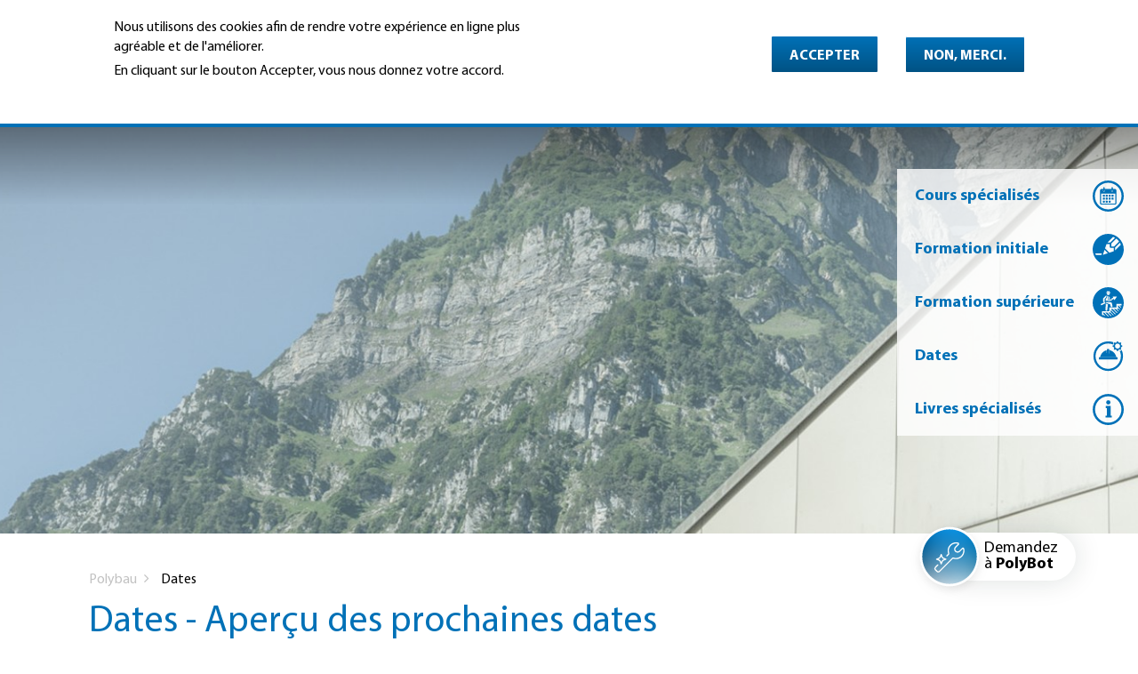

--- FILE ---
content_type: text/html; charset=UTF-8
request_url: https://polybau.ch/fr/dates-apercu-des-prochaines-dates
body_size: 26741
content:
<!DOCTYPE html>
<html  lang="fr" dir="ltr" prefix="og: https://ogp.me/ns#">
  <head>
    <meta charset="utf-8" />
<meta name="description" content="Planifiez votre avenir professionnel - vous classés par date." />
<link rel="canonical" href="https://polybau.ch/fr/dates-apercu-des-prochaines-dates" />
<meta property="og:site_name" content="Polybau" />
<meta property="og:type" content="website" />
<meta property="og:url" content="https://polybau.ch/fr/dates-apercu-des-prochaines-dates" />
<meta property="og:description" content="Planifiez votre avenir professionnel - vous classés par date." />
<meta property="og:image" content="https://polybau.ch/sites/default/files/styles/facebook_twitter_large_card/public/page/images/PB_06_Header_Termine_0.jpg?h=1dba676c&amp;itok=o2HcCHfj" />
<meta property="og:image:url" content="https://polybau.ch/sites/default/files/styles/facebook_twitter_large_card/public/page/images/PB_06_Header_Termine_0.jpg?h=1dba676c&amp;itok=o2HcCHfj" />
<meta property="og:image:secure_url" content="https://polybau.ch/sites/default/files/styles/facebook_twitter_large_card/public/page/images/PB_06_Header_Termine_0.jpg?h=1dba676c&amp;itok=o2HcCHfj" />
<meta property="og:image:type" content="image/jpeg" />
<meta property="og:image:width" content="1024" />
<meta property="og:image:height" content="512" />
<meta property="og:locale" content="de_CH" />
<meta property="og:locale:alternate" content="fr_CH" />
<meta property="og:locale:alternate" content="it_CH" />
<meta name="twitter:card" content="summary_large_image" />
<meta name="twitter:description" content="Planifiez votre avenir professionnel - vous classés par date." />
<meta name="twitter:title" content="Dates - Aperçu des prochaines dates" />
<meta name="twitter:image" content="https://polybau.ch/sites/default/files/styles/facebook_twitter_large_card/public/page/images/PB_06_Header_Termine_0.jpg?h=1dba676c&amp;itok=o2HcCHfj" />
<meta name="twitter:image:alt" content="Dates - Aperçu des prochaines dates" />
<meta name="Generator" content="Drupal 11 (https://www.drupal.org); Commerce 3" />
<meta name="MobileOptimized" content="width" />
<meta name="HandheldFriendly" content="true" />
<meta name="viewport" content="width=device-width, initial-scale=1.0" />
<style>div#sliding-popup, div#sliding-popup .eu-cookie-withdraw-banner, .eu-cookie-withdraw-tab {background: #ffffff} div#sliding-popup.eu-cookie-withdraw-wrapper { background: transparent; } #sliding-popup h1, #sliding-popup h2, #sliding-popup h3, #sliding-popup p, #sliding-popup label, #sliding-popup div, .eu-cookie-compliance-more-button, .eu-cookie-compliance-secondary-button, .eu-cookie-withdraw-tab { color: #000000;} .eu-cookie-withdraw-tab { border-color: #000000;}#sliding-popup.sliding-popup-top { position: fixed; }</style>
<meta content="ie=edge, chrome=1" http-equiv="x-ua-compatible" />
<meta http-equiv="ImageToolbar" content="false" />
<style media="all">.region-mood-image.has-background-image {background-color: #FFFFFF !important;background-image:  url('https://polybau.ch/sites/default/files/styles/hero/public/page/images/PB_06_Header_Termine_0.jpg?h=1dba676c&itok=BemE23du') !important;background-repeat: no-repeat !important;background-attachment: scroll !important;background-position: center middle !important;z-index: auto;background-size: cover !important;-webkit-background-size: cover !important;-moz-background-size: cover !important;-o-background-size: cover !important;}</style>
<meta name="google-site-verification" content="65fAua_s_dU5sh80JKE8GmiXBzdrx8v13EV63rvpHZw" />
<link rel="alternate" hreflang="de" href="https://polybau.ch/termine-im-ueberblick" />
<link rel="alternate" hreflang="fr" href="https://polybau.ch/fr/dates-apercu-des-prochaines-dates" />

      <script>
window.dataLayer = window.dataLayer || []; window.dataLayer.push({"trafficSource":"external"});</script>
    <title>Dates - Aperçu des prochaines dates | Polybau</title>
    <link rel="stylesheet" media="all" href="/sites/default/files/css/css_Oi3FQH6U4rpba-gMH8Xx4Sq1RGQqclLPZ4FrrZ6k_YI.css?delta=0&amp;language=fr&amp;theme=pb&amp;include=[base64]" />
<link rel="stylesheet" media="all" href="/sites/default/files/css/css_34k5vspMGJVQ6C4S24kHFkBROyFVEQy3mIHzDvDS7uo.css?delta=1&amp;language=fr&amp;theme=pb&amp;include=[base64]" />
<link rel="stylesheet" media="all" href="/themes/pb/dist/theme/index.css?t9e5x4" />
<link rel="stylesheet" media="all" href="/sites/default/files/css/css_TA9No5dMvehFUIoxBr4n64yVj5-TjfHnlLdHcSX7ifM.css?delta=3&amp;language=fr&amp;theme=pb&amp;include=[base64]" />

    <script type="application/json" data-drupal-selector="drupal-settings-json">{"path":{"baseUrl":"\/","pathPrefix":"fr\/","currentPath":"node\/777","currentPathIsAdmin":false,"isFront":false,"currentLanguage":"fr"},"pluralDelimiter":"\u0003","suppressDeprecationErrors":true,"ajaxPageState":{"libraries":"[base64]","theme":"pb","theme_token":null},"ajaxTrustedUrl":{"https:\/\/polybau.ch\/fr\/dates-apercu-des-prochaines-dates":true,"form_action_p_pvdeGsVG5zNF_XLGPTvYSKCf43t8qZYSwcfZl2uzM":true},"gtag":{"tagId":"","consentMode":false,"otherIds":[],"events":[],"additionalConfigInfo":[]},"gtm":{"tagId":null,"settings":{"data_layer":"dataLayer","include_classes":false,"allowlist_classes":"google\nnonGooglePixels\nnonGoogleScripts\nnonGoogleIframes","blocklist_classes":"customScripts\ncustomPixels","include_environment":false,"environment_id":"","environment_token":""},"tagIds":["GTM-PQD7C7"]},"clientside_validation_jquery":{"validate_all_ajax_forms":2,"force_validate_on_blur":false,"force_html5_validation":false,"messages":{"required":"This field is required.","remote":"Please fix this field.","email":"Please enter a valid email address.","url":"Please enter a valid URL.","date":"Please enter a valid date.","dateISO":"Please enter a valid date (ISO).","number":"Please enter a valid number.","digits":"Please enter only digits.","equalTo":"Please enter the same value again.","maxlength":"Please enter no more than {0} characters.","minlength":"Please enter at least {0} characters.","rangelength":"Please enter a value between {0} and {1} characters long.","range":"Please enter a value between {0} and {1}.","max":"Please enter a value less than or equal to {0}.","min":"Please enter a value greater than or equal to {0}.","step":"Please enter a multiple of {0}."}},"dataLayer":{"defaultLang":"de","languages":{"de":{"id":"de","name":"Allemand","direction":"ltr","weight":-10},"fr":{"id":"fr","name":"Fran\u00e7ais","direction":"ltr","weight":-9},"it":{"id":"it","name":"Italiano","direction":"ltr","weight":-8},"en":{"id":"en","name":"Anglais","direction":"ltr","weight":-7}}},"smartIp":"{\u0022location\u0022:[]}","smartIpSrc":{"smartIp":"smart_ip","geocodedSmartIp":"geocoded_smart_ip","w3c":"w3c"},"webform":{"dialog":{"options":{"narrow":{"title":"Narrow","width":600},"normal":{"title":"Normal","width":800},"wide":{"title":"Wide","width":1000}},"entity_type":"node","entity_id":"777"}},"eu_cookie_compliance":{"cookie_policy_version":"1.0.0","popup_enabled":true,"popup_agreed_enabled":false,"popup_hide_agreed":false,"popup_clicking_confirmation":false,"popup_scrolling_confirmation":false,"popup_html_info":"\u003Cdiv aria-labelledby=\u0022popup-text\u0022  class=\u0022eu-cookie-compliance-banner eu-cookie-compliance-banner-info eu-cookie-compliance-banner--opt-in\u0022\u003E\n  \u003Cdiv class=\u0022popup-content info eu-cookie-compliance-content\u0022\u003E\n        \u003Cdiv id=\u0022popup-text\u0022 class=\u0022eu-cookie-compliance-message\u0022 role=\u0022document\u0022\u003E\n      \u003Cp\u003ENous utilisons des cookies afin de rendre votre exp\u00e9rience en ligne plus agr\u00e9able et de l\u0027am\u00e9liorer.\u003C\/p\u003E\u003Cp\u003EEn cliquant sur le bouton Accepter, vous nous donnez votre accord.\u003C\/p\u003E\n              \u003Cbutton type=\u0022button\u0022 class=\u0022find-more-button eu-cookie-compliance-more-button\u0022\u003EEn savoir plus\u003C\/button\u003E\n          \u003C\/div\u003E\n\n    \n    \u003Cdiv id=\u0022popup-buttons\u0022 class=\u0022eu-cookie-compliance-buttons\u0022\u003E\n            \u003Cbutton type=\u0022button\u0022 class=\u0022agree-button eu-cookie-compliance-secondary-button\u0022\u003EAccepter\u003C\/button\u003E\n              \u003Cbutton type=\u0022button\u0022 class=\u0022decline-button eu-cookie-compliance-default-button\u0022\u003ENon, merci.\u003C\/button\u003E\n          \u003C\/div\u003E\n  \u003C\/div\u003E\n\u003C\/div\u003E","use_mobile_message":false,"mobile_popup_html_info":"\u003Cdiv aria-labelledby=\u0022popup-text\u0022  class=\u0022eu-cookie-compliance-banner eu-cookie-compliance-banner-info eu-cookie-compliance-banner--opt-in\u0022\u003E\n  \u003Cdiv class=\u0022popup-content info eu-cookie-compliance-content\u0022\u003E\n        \u003Cdiv id=\u0022popup-text\u0022 class=\u0022eu-cookie-compliance-message\u0022 role=\u0022document\u0022\u003E\n      \n              \u003Cbutton type=\u0022button\u0022 class=\u0022find-more-button eu-cookie-compliance-more-button\u0022\u003EEn savoir plus\u003C\/button\u003E\n          \u003C\/div\u003E\n\n    \n    \u003Cdiv id=\u0022popup-buttons\u0022 class=\u0022eu-cookie-compliance-buttons\u0022\u003E\n            \u003Cbutton type=\u0022button\u0022 class=\u0022agree-button eu-cookie-compliance-secondary-button\u0022\u003EAccepter\u003C\/button\u003E\n              \u003Cbutton type=\u0022button\u0022 class=\u0022decline-button eu-cookie-compliance-default-button\u0022\u003ENon, merci.\u003C\/button\u003E\n          \u003C\/div\u003E\n  \u003C\/div\u003E\n\u003C\/div\u003E","mobile_breakpoint":768,"popup_html_agreed":false,"popup_use_bare_css":false,"popup_height":"auto","popup_width":"100%","popup_delay":1000,"popup_link":"\/fr\/declaration-de-protection","popup_link_new_window":true,"popup_position":true,"fixed_top_position":true,"popup_language":"fr","store_consent":false,"better_support_for_screen_readers":false,"cookie_name":"","reload_page":false,"domain":"","domain_all_sites":false,"popup_eu_only":false,"popup_eu_only_js":false,"cookie_lifetime":100,"cookie_session":0,"set_cookie_session_zero_on_disagree":0,"disagree_do_not_show_popup":false,"method":"opt_in","automatic_cookies_removal":true,"allowed_cookies":"","withdraw_markup":"\u003Cbutton type=\u0022button\u0022 class=\u0022eu-cookie-withdraw-tab\u0022\u003EParam\u00e8tres de confidentialit\u00e9\u003C\/button\u003E\n\u003Cdiv aria-labelledby=\u0022popup-text\u0022 class=\u0022eu-cookie-withdraw-banner\u0022\u003E\n  \u003Cdiv class=\u0022popup-content info eu-cookie-compliance-content\u0022\u003E\n    \u003Cdiv id=\u0022popup-text\u0022 class=\u0022eu-cookie-compliance-message\u0022 role=\u0022document\u0022\u003E\n      \u003Cp\u003EWe use cookies on this site to enhance your user experience\u003C\/p\u003E\u003Cp\u003EYou have given your consent for us to set cookies.\u003C\/p\u003E\n    \u003C\/div\u003E\n    \u003Cdiv id=\u0022popup-buttons\u0022 class=\u0022eu-cookie-compliance-buttons\u0022\u003E\n      \u003Cbutton type=\u0022button\u0022 class=\u0022eu-cookie-withdraw-button \u0022\u003ERetirer le consentement\u003C\/button\u003E\n    \u003C\/div\u003E\n  \u003C\/div\u003E\n\u003C\/div\u003E","withdraw_enabled":false,"reload_options":0,"reload_routes_list":"","withdraw_button_on_info_popup":false,"cookie_categories":[],"cookie_categories_details":[],"enable_save_preferences_button":true,"cookie_value_disagreed":"0","cookie_value_agreed_show_thank_you":"1","cookie_value_agreed":"2","containing_element":"body","settings_tab_enabled":false,"olivero_primary_button_classes":"","olivero_secondary_button_classes":"","close_button_action":"close_banner","open_by_default":true,"modules_allow_popup":true,"hide_the_banner":false,"geoip_match":true,"unverified_scripts":[]},"views":[],"icon_select":{"icon_select_url":"\/sites\/default\/files\/icons\/icon_select_map.svg?hash=63be9347260a85bc44864ef895d25808"},"user":{"uid":0,"permissionsHash":"8db38ae7207af5b1bc7c260ce2a76ec9ce023260b108d30c8e66abd9f7612e7b"}}</script>
<script src="/sites/default/files/js/js_F2Ti0mm-JSpO1bJUJRDYdQu0paZHKd5d72CGqWGoNxI.js?scope=header&amp;delta=0&amp;language=fr&amp;theme=pb&amp;include=[base64]"></script>
<script src="/modules/contrib/google_tag/js/gtag.js?t9e5x4"></script>
<script src="/modules/contrib/google_tag/js/gtm.js?t9e5x4"></script>

    <link rel="shortcut icon" href="/themes/pb/source/favicon/favicon.ico">
<link rel="icon" type="image/png" sizes="16x16" href="/themes/pb/source/favicon/favicon-16x16.png">
<link rel="icon" type="image/png" sizes="32x32" href="/themes/pb/source/favicon/favicon-32x32.png">
<link rel="icon" type="image/png" sizes="48x48" href="/themes/pb/source/favicon/favicon-48x48.png">
<link rel="manifest" href="/themes/pb/source/favicon/manifest.json">
<meta name="mobile-web-app-capable" content="yes">
<meta name="theme-color" content="#fff">
<meta name="application-name" content="Gebäudehülle Schweiz">
<link rel="apple-touch-icon" sizes="57x57" href="/themes/pb/source/favicon/apple-touch-icon-57x57.png">
<link rel="apple-touch-icon" sizes="60x60" href="/themes/pb/source/favicon/apple-touch-icon-60x60.png">
<link rel="apple-touch-icon" sizes="72x72" href="/themes/pb/source/favicon/apple-touch-icon-72x72.png">
<link rel="apple-touch-icon" sizes="76x76" href="/themes/pb/source/favicon/apple-touch-icon-76x76.png">
<link rel="apple-touch-icon" sizes="114x114" href="/themes/pb/source/favicon/apple-touch-icon-114x114.png">
<link rel="apple-touch-icon" sizes="120x120" href="/themes/pb/source/favicon/apple-touch-icon-120x120.png">
<link rel="apple-touch-icon" sizes="144x144" href="/themes/pb/source/favicon/apple-touch-icon-144x144.png">
<link rel="apple-touch-icon" sizes="152x152" href="/themes/pb/source/favicon/apple-touch-icon-152x152.png">
<link rel="apple-touch-icon" sizes="167x167" href="/themes/pb/source/favicon/apple-touch-icon-167x167.png">
<link rel="apple-touch-icon" sizes="180x180" href="/themes/pb/source/favicon/apple-touch-icon-180x180.png">
<link rel="apple-touch-icon" sizes="1024x1024" href="/themes/pb/source/favicon/apple-touch-icon-1024x1024.png">
<meta name="apple-mobile-web-app-capable" content="yes">
<meta name="apple-mobile-web-app-status-bar-style" content="black-translucent">
<meta name="apple-mobile-web-app-title" content="Gebäudehülle Schweiz">
<link rel="icon" type="image/png" sizes="228x228" href="/themes/pb/source/favicon/coast-228x228.png">
<meta name="msapplication-TileColor" content="#FF7D32">
<meta name="msapplication-TileImage" content="/themes/pb/source/favicon/mstile-144x144.png">
<meta name="msapplication-config" content="/themes/pb/source/favicon/browserconfig.xml">
<link rel="yandex-tableau-widget" href="/themes/pb/source/favicon/yandex-browser-manifest.json">

  </head>
  <body class="lang-fr no-js section-fr path-node node--type-page">
  <a href="#main-content" class="visually-hidden focusable skip-link">
    Aller au contenu principal
  </a>
  <div class="svg-sprite" style="position: absolute; width: 0; height: 0; visibility: hidden;">
    <svg xmlns="http://www.w3.org/2000/svg">
    <symbol id="email" viewBox="0 0 24 24">
        <g id="surface1"> <path style=" " d="M 0 3 L 0 21 L 24 21 L 24 3 Z M 2 5 L 22 5 L 22 7.1875 L 12 12.1875 L 2 7.1875 Z M 2 9.4375 L 11.5625 14.1875 L 12 14.40625 L 12.4375 14.1875 L 22 9.4375 L 22 19 L 2 19 Z "/> </g>
    </symbol>
    <symbol id="facebook" viewBox="0 0 26 26">
        <g id="surface1"> <path style=" " d="M 21.125 0 L 4.875 0 C 2.183594 0 0 2.183594 0 4.875 L 0 21.125 C 0 23.816406 2.183594 26 4.875 26 L 21.125 26 C 23.816406 26 26 23.816406 26 21.125 L 26 4.875 C 26 2.183594 23.816406 0 21.125 0 Z M 20.464844 14.003906 L 18.03125 14.003906 L 18.03125 23.007813 L 13.96875 23.007813 L 13.96875 14.003906 L 12.390625 14.003906 L 12.390625 10.96875 L 13.96875 10.96875 L 13.96875 9.035156 C 13.96875 6.503906 15.019531 5 18.007813 5 L 21.03125 5 L 21.03125 8.023438 L 19.273438 8.023438 C 18.113281 8.023438 18.035156 8.453125 18.035156 9.265625 L 18.03125 10.96875 L 20.796875 10.96875 Z "/> </g>
    </symbol>
    <symbol id="googleplus" viewBox="0 0 50 50">
        <g id="surface1"> <path style=" " d="M 17.1875 10.9375 C 9.421875 10.9375 3.125 17.234375 3.125 25 C 3.125 32.765625 9.421875 39.0625 17.1875 39.0625 C 24.953125 39.0625 31.25 32.765625 31.25 25 C 31.25 24.035156 31.144531 23.09375 30.960938 22.1875 L 30.882813 21.875 L 17.1875 21.875 L 17.1875 26.5625 L 26.5625 26.5625 C 25.816406 30.996094 21.832031 34.375 17.1875 34.375 C 12.007813 34.375 7.8125 30.179688 7.8125 25 C 7.8125 19.820313 12.007813 15.625 17.1875 15.625 C 19.53125 15.625 21.667969 16.492188 23.3125 17.914063 L 26.671875 14.625 C 24.171875 12.335938 20.84375 10.9375 17.1875 10.9375 Z M 39.0625 17.1875 L 39.0625 21.875 L 34.375 21.875 L 34.375 25 L 39.0625 25 L 39.0625 29.6875 L 42.1875 29.6875 L 42.1875 25 L 46.875 25 L 46.875 21.875 L 42.1875 21.875 L 42.1875 17.1875 Z "/> </g>
    </symbol>
    <symbol id="twitter" viewBox="0 0 26 26">
        <g id="surface1"> <path style=" " d="M 25.855469 5.574219 C 24.914063 5.992188 23.902344 6.273438 22.839844 6.402344 C 23.921875 5.75 24.757813 4.722656 25.148438 3.496094 C 24.132813 4.097656 23.007813 4.535156 21.8125 4.769531 C 20.855469 3.75 19.492188 3.113281 17.980469 3.113281 C 15.082031 3.113281 12.730469 5.464844 12.730469 8.363281 C 12.730469 8.773438 12.777344 9.175781 12.867188 9.558594 C 8.503906 9.339844 4.636719 7.246094 2.046875 4.070313 C 1.59375 4.847656 1.335938 5.75 1.335938 6.714844 C 1.335938 8.535156 2.261719 10.140625 3.671875 11.082031 C 2.808594 11.054688 2 10.820313 1.292969 10.425781 C 1.292969 10.449219 1.292969 10.46875 1.292969 10.492188 C 1.292969 13.035156 3.101563 15.15625 5.503906 15.640625 C 5.0625 15.761719 4.601563 15.824219 4.121094 15.824219 C 3.78125 15.824219 3.453125 15.792969 3.132813 15.730469 C 3.800781 17.8125 5.738281 19.335938 8.035156 19.375 C 6.242188 20.785156 3.976563 21.621094 1.515625 21.621094 C 1.089844 21.621094 0.675781 21.597656 0.265625 21.550781 C 2.585938 23.039063 5.347656 23.90625 8.3125 23.90625 C 17.96875 23.90625 23.25 15.90625 23.25 8.972656 C 23.25 8.742188 23.246094 8.515625 23.234375 8.289063 C 24.261719 7.554688 25.152344 6.628906 25.855469 5.574219 "/> </g>
    </symbol>
</svg>
  </div>

  <noscript><iframe src="https://www.googletagmanager.com/ns.html?id=GTM-PQD7C7"
                  height="0" width="0" style="display:none;visibility:hidden"></iframe></noscript>

    <div class="dialog-off-canvas-main-canvas" data-off-canvas-main-canvas>
    <div class="page-wrapper pb-page-wrapper">
  <header class="page-header" role="banner" aria-label="Entête du site">

    
    <div id="mobile-menu">
  <nav role="navigation" aria-labelledby="block-mobile-navigation-pb-menu" id="block-mobile-navigation-pb" class="block-mobile-navigation-pb block block-menu navigation menu--navigation-pb">
            
  <h2 class="block-title visually-hidden" id="block-mobile-navigation-pb-menu">Mobile Navigatin PB</h2>
  

        
    
        <ul id="block-mobile-navigation-pb" class="menu vertical level-1">
                <li class="menu-item menu-item--expanded">
        <a href="https://polybau.ch/fr/campus/campus-letablissement-de-formation-moderne-destine-aux-professionnels-de-lenveloppe-des" data-drupal-link-system-path="node/774">Sites</a>
                  <i class="fa fa-angle-down dropdown-toggle" aria-hidden="true"></i>
              
        <ul id="block-mobile-navigation-pb" class="menu vertical level-1 level-2">
                <li class="menu-item">
        <a href="https://polybau.ch/fr/campus/campus-letablissement-de-formation-moderne-destine-aux-professionnels-de-lenveloppe-des" title="Das Bildungszentrum Polybau bildet in der Deutsch- und Westschweiz an den Standorten Uzwil (SG) und Les Paccots (FR) mit je einem Campus Jahr für Jahr über 900 Lernende aus." data-drupal-link-system-path="node/774">Un centre de formation moderne pour les professionnels</a>
              </li>
                <li class="menu-item">
        <a href="https://polybau.ch/fr/uzwil" data-drupal-link-system-path="node/779">Uzwil</a>
              </li>
                <li class="menu-item">
        <a href="https://polybau.ch/fr/grenchen" data-drupal-link-system-path="node/12114">Grenchen</a>
              </li>
                <li class="menu-item">
        <a href="https://polybau.ch/fr/lespaccots" data-drupal-link-system-path="node/780">Les Paccots</a>
              </li>
                <li class="menu-item">
        <a href="https://polybau.ch/fr/formation-initiale/formation-professionnelle-du-tessin" data-drupal-link-system-path="node/3426">Tessin</a>
              </li>
                <li class="menu-item">
        <a href="/fr/cube" data-drupal-link-system-path="node/1569">Polybau Cube</a>
              </li>
        </ul>
  
              </li>
                <li class="menu-item menu-item--expanded">
        <a href="https://polybau.ch/fr/formation-initiale/formation-initiale-informations-inscription" data-drupal-link-system-path="node/2898">Formation initiale</a>
                  <i class="fa fa-angle-down dropdown-toggle" aria-hidden="true"></i>
              
        <ul id="block-mobile-navigation-pb" class="menu vertical level-1 level-2">
                <li class="menu-item">
        <a href="https://polybau.ch/fr/formation-initiale/formation-initiale-informations-inscription" title="Des formations d&#039;avenir" data-drupal-link-system-path="node/2898">Informations | Inscription</a>
              </li>
                <li class="menu-item">
        <a href="https://polybau.ch/fr/formation-initiale/six-metiers-qui-stimulent-lesprit-dequipe" data-drupal-link-system-path="node/772">Métiers</a>
              </li>
                <li class="menu-item">
        <a href="https://polybau.ch/fr/formation-initiale/ecole-professionelle" data-drupal-link-system-path="node/2940">Ecole professionelle</a>
              </li>
                <li class="menu-item">
        <a href="https://polybau.ch/fr/formation-initiale/cours-interentreprises-ci" data-drupal-link-system-path="node/12163">Cours interentreprises (CI)</a>
              </li>
                <li class="menu-item">
        <a href="https://polybau.ch/fr/formation-initiale/procedures-de-qualification" data-drupal-link-system-path="node/12164">Procédures de qualification</a>
              </li>
                <li class="menu-item">
        <a href="https://polybau.ch/fr/formation-initiale/offre-de-conseil-polybat" title="Beratungsangebot" data-drupal-link-system-path="node/5058">Offre de conseil</a>
              </li>
                <li class="menu-item">
        <a href="https://polybau.ch/fr/node/3203" data-drupal-link-system-path="node/3203">Partenariats scolaires</a>
              </li>
        </ul>
  
              </li>
                <li class="menu-item menu-item--expanded">
        <a href="https://polybau.ch/fr/jobs-carriere/formation-superieure-prevoyez-vous-de-relever-un-nouveau-defi-professionnel" data-drupal-link-system-path="node/1578">Formation superieure</a>
                  <i class="fa fa-angle-down dropdown-toggle" aria-hidden="true"></i>
              
        <ul id="block-mobile-navigation-pb" class="menu vertical level-1 level-2">
                <li class="menu-item">
        <a href="https://polybau.ch/fr/jobs-carriere/formation-superieure-prevoyez-vous-de-relever-un-nouveau-defi-professionnel" title="Ob Lernende, Mitarbeitende, Unternehmer, Produzenten oder Händler: Lebenslanges Lernen und kontinuierliche Weiterbildung sind heute selbstverständlich." data-drupal-link-system-path="node/1578">Formation supérieure - Cours de formation</a>
              </li>
                <li class="menu-item menu-item--expanded">
        <a href="https://polybau.ch/fr/formation-superieure/diplomes-federaux/un-diplome-federal-pour-un-avenir-sur" data-drupal-link-system-path="node/800">Diplômes fédéraux</a>
                  <i class="fa fa-angle-down dropdown-toggle" aria-hidden="true"></i>
              
        <ul id="block-mobile-navigation-pb" class="menu vertical level-1 level-2 level-3">
                <li class="menu-item">
        <a href="https://polybau.ch/fr/formation-superieure/diplomes-federaux/un-diplome-federal-pour-un-avenir-sur" title="Der erfolgreiche Abschluss einer beruflichen Grundbildung ist ein wichtiger Meilenstein und Start in eine erfolgreiche berufliche Laufbahn für jene, die Veränderung als Chance wahrnehmen und bereit sind, sich täglich neuen Herausforderungen zu stellen" data-drupal-link-system-path="node/800">Un diplôme fédéral pour un avenir sûr</a>
              </li>
                <li class="menu-item">
        <a href="/fr/formation-superieure/diplomes-federaux/formation-projeteureuse-en-enveloppe-du-batiment" data-drupal-link-system-path="node/11396">Projeteur en enveloppe du bâtiment</a>
              </li>
                <li class="menu-item">
        <a href="https://polybau.ch/fr/ma%C3%AEtre" data-drupal-link-system-path="node/801">Maître en enveloppe des édifices </a>
              </li>
                <li class="menu-item">
        <a href="https://polybau.ch/fr/conducteurtravaux" data-drupal-link-system-path="node/802">Conducteur de travaux en enveloppe des édifices</a>
              </li>
                <li class="menu-item">
        <a href="https://polybau.ch/fr/conseillerenergetique" data-drupal-link-system-path="node/803">Conseiller énergétique du bâtiment </a>
              </li>
                <li class="menu-item">
        <a href="https://polybau.ch/fr/chefprojetmontagesolaire" data-drupal-link-system-path="node/804">Chef de projet en montage solaire</a>
              </li>
                <li class="menu-item">
        <a href="https://polybau.ch/fr/chefprojetprotectionsolaire" data-drupal-link-system-path="node/2853">Chef de projet en protection solaire</a>
              </li>
        </ul>
  
              </li>
                <li class="menu-item">
        <a href="https://polybau.ch/fr/formation-superieure/savoir-faire-concentre" data-drupal-link-system-path="node/1583">Cours spécialisés</a>
              </li>
                <li class="menu-item menu-item--expanded">
        <a href="https://polybau.ch/fr/formation-superieure/modules/perfectionnement-grace-un-systeme-modulaire" data-drupal-link-system-path="node/2868">Modules</a>
                  <i class="fa fa-angle-down dropdown-toggle" aria-hidden="true"></i>
              
        <ul id="block-mobile-navigation-pb" class="menu vertical level-1 level-2 level-3">
                <li class="menu-item">
        <a href="https://polybau.ch/fr/formation-superieure/modules/perfectionnement-grace-un-systeme-modulaire" title="Das modular aufgebaute Weiterbildungsangebot erlaubt es Ihnen, Ihre Weiterbildung nach Ihren Bedürfnissen zu gestalten." data-drupal-link-system-path="node/2868">Perfectionnement grâce à un système modulaire</a>
              </li>
                <li class="menu-item">
        <a href="https://polybau.ch/fr/formation-superieure/modules/planification-de-chantier" data-drupal-link-system-path="node/2946">Planification de chantier</a>
              </li>
                <li class="menu-item">
        <a href="https://polybau.ch/fr/formation-superieure/modules/communication-marketing" data-drupal-link-system-path="node/2947">Communication &amp; marketing </a>
              </li>
                <li class="menu-item">
        <a href="https://polybau.ch/fr/formation-superieure/modules/droit" data-drupal-link-system-path="node/2948">Droit </a>
              </li>
                <li class="menu-item">
        <a href="https://polybau.ch/fr/formation-superieure/modules/offres-de-prix-et-comptabilite" data-drupal-link-system-path="node/2949">Offres de prix et comptabilité</a>
              </li>
                <li class="menu-item">
        <a href="https://polybau.ch/fr/formation-superieure/modules/gestion-du-personnel" data-drupal-link-system-path="node/2950">Gestion du personnel</a>
              </li>
                <li class="menu-item">
        <a href="https://polybau.ch/fr/formation-superieure/modules/planification-de-projets" data-drupal-link-system-path="node/2951">Planification de projets</a>
              </li>
                <li class="menu-item">
        <a href="https://polybau.ch/fr/formation-superieure/modules/gestion-strategique" data-drupal-link-system-path="node/2952">Gestion stratégique </a>
              </li>
                <li class="menu-item">
        <a href="https://polybau.ch/fr/formation-superieure/modules/pratique-technique-specialisee" data-drupal-link-system-path="node/2953">Pratique &amp; technique spécialisée </a>
              </li>
        </ul>
  
              </li>
                <li class="menu-item menu-item--expanded">
        <a href="https://polybau.ch/fr/formation-superieure/demarrez-avec-une-certification-polybat" data-drupal-link-system-path="node/2945">Certificats Polybat</a>
                  <i class="fa fa-angle-down dropdown-toggle" aria-hidden="true"></i>
              
        <ul id="block-mobile-navigation-pb" class="menu vertical level-1 level-2 level-3">
                <li class="menu-item">
        <a href="https://polybau.ch/fr/formation-superieure/demarrez-avec-une-certification-polybat" title="Egal für welchen Bildungsweg Sie sich entscheiden, dank unseren Modulen und Lehrgängen steht Ihnen eine breit gefächerte Palette zur Auswahl. " data-drupal-link-system-path="node/2945">Démarrez avec une certification Polybat</a>
              </li>
                <li class="menu-item">
        <a href="https://polybau.ch/fr/chefequipe" data-drupal-link-system-path="node/806">Chef d’équipe</a>
              </li>
                <li class="menu-item">
        <a href="https://polybau.ch/fr/chefchantier" data-drupal-link-system-path="node/2838">Chef de chantier</a>
              </li>
                <li class="menu-item">
        <a href="https://polybau.ch/fr/node/11760" title="Photovolteur" data-drupal-link-system-path="node/11760">Photovolteur</a>
              </li>
                <li class="menu-item">
        <a href="https://polybau.ch/fr/formation-superieure/certificats-polybat/formation-attractive-pour-echafaudeurs" data-drupal-link-system-path="node/807">Cours pour échafaudeurs</a>
              </li>
                <li class="menu-item">
        <a href="https://polybau.ch/fr/chefmonteurprotectionsolaire" data-drupal-link-system-path="node/2852">Chef monteur en protection solaire </a>
              </li>
                <li class="menu-item">
        <a href="https://polybau.ch/fr/node/4667" data-drupal-link-system-path="node/4667">Bauführer Estrich und Bodenbelagsbau</a>
              </li>
        </ul>
  
              </li>
        </ul>
  
              </li>
                <li class="menu-item menu-item--expanded">
        <a href="https://polybau.ch/fr/portrait/portrait-letablissement-de-formation-destine-aux-professionnels-de-lenveloppe-des" data-drupal-link-system-path="node/775">Portrait</a>
                  <i class="fa fa-angle-down dropdown-toggle" aria-hidden="true"></i>
              
        <ul id="block-mobile-navigation-pb" class="menu vertical level-1 level-2 level-3">
                <li class="menu-item">
        <a href="https://polybau.ch/fr/portrait/portrait-letablissement-de-formation-destine-aux-professionnels-de-lenveloppe-des" title="Heute bietet das Bildungszentrum Polybau an zwei Standorten die gesamte berufliche Grundausbildung und die modulare, höhere Berufsbildung." data-drupal-link-system-path="node/775">Portrait - L’établissement de formation destiné aux professionnels</a>
              </li>
                <li class="menu-item">
        <a href="https://polybau.ch/fr/portrait/dans-lesprit-du-temps" data-drupal-link-system-path="node/2936">Polybat</a>
              </li>
                <li class="menu-item">
        <a href="https://polybau.ch/fr/portrait/presentations" data-drupal-link-system-path="node/1577">Organisation</a>
              </li>
                <li class="menu-item">
        <a href="https://polybau.ch/fr/portrait/presence-et-reseau-lechelle-nationale-0" data-drupal-link-system-path="node/783">Réseau</a>
              </li>
                <li class="menu-item">
        <a href="https://polybau.ch/fr/portrait/liens-avec-nos-partenaires-de-formation" data-drupal-link-system-path="node/784">Partenaires de formation</a>
              </li>
                <li class="menu-item">
        <a href="https://polybau.ch/fr/prescence-lechelle-nationale" data-drupal-link-system-path="node/2858">Contact</a>
              </li>
        </ul>
  
              </li>
                <li class="menu-item">
        <a href="/search/results/document">Infotheque</a>
              </li>
                <li class="menu-item menu-item--active-trail">
        <a href="https://polybau.ch/fr/dates-apercu-des-prochaines-dates" title="Termine im Überblick" data-drupal-link-system-path="node/777" class="is-active" aria-current="page">Dates</a>
              </li>
                <li class="menu-item">
        <a href="/fr/polybot" data-drupal-link-system-path="node/12127">Demandez à Polybot</a>
              </li>
        </ul>
  


  </nav>

</div>


    <div class="main-navigation row">
        <div class="region region-first-level-nav">
    <nav role="navigation"
     aria-labelledby="block-navigationpb-menu" id="block-navigationpb" class="block-navigationpb block block-menu navigation menu--navigation-pb menu-first-level">
            
  <h2 class="block-title visually-hidden" id="block-navigationpb-menu">Hauptnavigation PB</h2>
  

        
                <ul id="block-navigationpb" class="menu menu--level-1">
                    <li class="menu-item menu-item--expanded">
        <a href="https://polybau.ch/fr/campus/campus-letablissement-de-formation-moderne-destine-aux-professionnels-de-lenveloppe-des" data-drupal-link-system-path="node/774">Sites</a>
                                  <ul class="menu">
                    <li class="menu-item">
        <a href="https://polybau.ch/fr/campus/campus-letablissement-de-formation-moderne-destine-aux-professionnels-de-lenveloppe-des" title="Das Bildungszentrum Polybau bildet in der Deutsch- und Westschweiz an den Standorten Uzwil (SG) und Les Paccots (FR) mit je einem Campus Jahr für Jahr über 900 Lernende aus." data-drupal-link-system-path="node/774">Un centre de formation moderne pour les professionnels</a>
              </li>
                <li class="menu-item">
        <a href="https://polybau.ch/fr/uzwil" data-drupal-link-system-path="node/779">Uzwil</a>
              </li>
                <li class="menu-item">
        <a href="https://polybau.ch/fr/grenchen" data-drupal-link-system-path="node/12114">Grenchen</a>
              </li>
                <li class="menu-item">
        <a href="https://polybau.ch/fr/lespaccots" data-drupal-link-system-path="node/780">Les Paccots</a>
              </li>
                <li class="menu-item">
        <a href="https://polybau.ch/fr/formation-initiale/formation-professionnelle-du-tessin" data-drupal-link-system-path="node/3426">Tessin</a>
              </li>
                <li class="menu-item">
        <a href="/fr/cube" data-drupal-link-system-path="node/1569">Polybau Cube</a>
              </li>
        </ul>
  
              </li>
                <li class="menu-item menu-item--expanded">
        <a href="https://polybau.ch/fr/formation-initiale/formation-initiale-informations-inscription" data-drupal-link-system-path="node/2898">Formation initiale</a>
                                  <ul class="menu">
                    <li class="menu-item">
        <a href="https://polybau.ch/fr/formation-initiale/formation-initiale-informations-inscription" title="Des formations d&#039;avenir" data-drupal-link-system-path="node/2898">Informations | Inscription</a>
              </li>
                <li class="menu-item">
        <a href="https://polybau.ch/fr/formation-initiale/six-metiers-qui-stimulent-lesprit-dequipe" data-drupal-link-system-path="node/772">Métiers</a>
              </li>
                <li class="menu-item">
        <a href="https://polybau.ch/fr/formation-initiale/ecole-professionelle" data-drupal-link-system-path="node/2940">Ecole professionelle</a>
              </li>
                <li class="menu-item">
        <a href="https://polybau.ch/fr/formation-initiale/cours-interentreprises-ci" data-drupal-link-system-path="node/12163">Cours interentreprises (CI)</a>
              </li>
                <li class="menu-item">
        <a href="https://polybau.ch/fr/formation-initiale/procedures-de-qualification" data-drupal-link-system-path="node/12164">Procédures de qualification</a>
              </li>
                <li class="menu-item">
        <a href="https://polybau.ch/fr/formation-initiale/offre-de-conseil-polybat" title="Beratungsangebot" data-drupal-link-system-path="node/5058">Offre de conseil</a>
              </li>
                <li class="menu-item">
        <a href="https://polybau.ch/fr/node/3203" data-drupal-link-system-path="node/3203">Partenariats scolaires</a>
              </li>
        </ul>
  
              </li>
                <li class="menu-item menu-item--expanded">
        <a href="https://polybau.ch/fr/jobs-carriere/formation-superieure-prevoyez-vous-de-relever-un-nouveau-defi-professionnel" data-drupal-link-system-path="node/1578">Formation superieure</a>
                                  <ul class="menu">
                    <li class="menu-item">
        <a href="https://polybau.ch/fr/jobs-carriere/formation-superieure-prevoyez-vous-de-relever-un-nouveau-defi-professionnel" title="Ob Lernende, Mitarbeitende, Unternehmer, Produzenten oder Händler: Lebenslanges Lernen und kontinuierliche Weiterbildung sind heute selbstverständlich." data-drupal-link-system-path="node/1578">Formation supérieure - Cours de formation</a>
              </li>
                <li class="menu-item menu-item--expanded">
        <a href="https://polybau.ch/fr/formation-superieure/diplomes-federaux/un-diplome-federal-pour-un-avenir-sur" data-drupal-link-system-path="node/800">Diplômes fédéraux</a>
                                  <ul class="menu">
                    <li class="menu-item">
        <a href="https://polybau.ch/fr/formation-superieure/diplomes-federaux/un-diplome-federal-pour-un-avenir-sur" title="Der erfolgreiche Abschluss einer beruflichen Grundbildung ist ein wichtiger Meilenstein und Start in eine erfolgreiche berufliche Laufbahn für jene, die Veränderung als Chance wahrnehmen und bereit sind, sich täglich neuen Herausforderungen zu stellen" data-drupal-link-system-path="node/800">Un diplôme fédéral pour un avenir sûr</a>
              </li>
                <li class="menu-item">
        <a href="/fr/formation-superieure/diplomes-federaux/formation-projeteureuse-en-enveloppe-du-batiment" data-drupal-link-system-path="node/11396">Projeteur en enveloppe du bâtiment</a>
              </li>
                <li class="menu-item">
        <a href="https://polybau.ch/fr/ma%C3%AEtre" data-drupal-link-system-path="node/801">Maître en enveloppe des édifices </a>
              </li>
                <li class="menu-item">
        <a href="https://polybau.ch/fr/conducteurtravaux" data-drupal-link-system-path="node/802">Conducteur de travaux en enveloppe des édifices</a>
              </li>
                <li class="menu-item">
        <a href="https://polybau.ch/fr/conseillerenergetique" data-drupal-link-system-path="node/803">Conseiller énergétique du bâtiment </a>
              </li>
                <li class="menu-item">
        <a href="https://polybau.ch/fr/chefprojetmontagesolaire" data-drupal-link-system-path="node/804">Chef de projet en montage solaire</a>
              </li>
                <li class="menu-item">
        <a href="https://polybau.ch/fr/chefprojetprotectionsolaire" data-drupal-link-system-path="node/2853">Chef de projet en protection solaire</a>
              </li>
        </ul>
  
              </li>
                <li class="menu-item">
        <a href="https://polybau.ch/fr/formation-superieure/savoir-faire-concentre" data-drupal-link-system-path="node/1583">Cours spécialisés</a>
              </li>
                <li class="menu-item menu-item--expanded">
        <a href="https://polybau.ch/fr/formation-superieure/modules/perfectionnement-grace-un-systeme-modulaire" data-drupal-link-system-path="node/2868">Modules</a>
                                  <ul class="menu">
                    <li class="menu-item">
        <a href="https://polybau.ch/fr/formation-superieure/modules/perfectionnement-grace-un-systeme-modulaire" title="Das modular aufgebaute Weiterbildungsangebot erlaubt es Ihnen, Ihre Weiterbildung nach Ihren Bedürfnissen zu gestalten." data-drupal-link-system-path="node/2868">Perfectionnement grâce à un système modulaire</a>
              </li>
                <li class="menu-item">
        <a href="https://polybau.ch/fr/formation-superieure/modules/planification-de-chantier" data-drupal-link-system-path="node/2946">Planification de chantier</a>
              </li>
                <li class="menu-item">
        <a href="https://polybau.ch/fr/formation-superieure/modules/communication-marketing" data-drupal-link-system-path="node/2947">Communication &amp; marketing </a>
              </li>
                <li class="menu-item">
        <a href="https://polybau.ch/fr/formation-superieure/modules/droit" data-drupal-link-system-path="node/2948">Droit </a>
              </li>
                <li class="menu-item">
        <a href="https://polybau.ch/fr/formation-superieure/modules/offres-de-prix-et-comptabilite" data-drupal-link-system-path="node/2949">Offres de prix et comptabilité</a>
              </li>
                <li class="menu-item">
        <a href="https://polybau.ch/fr/formation-superieure/modules/gestion-du-personnel" data-drupal-link-system-path="node/2950">Gestion du personnel</a>
              </li>
                <li class="menu-item">
        <a href="https://polybau.ch/fr/formation-superieure/modules/planification-de-projets" data-drupal-link-system-path="node/2951">Planification de projets</a>
              </li>
                <li class="menu-item">
        <a href="https://polybau.ch/fr/formation-superieure/modules/gestion-strategique" data-drupal-link-system-path="node/2952">Gestion stratégique </a>
              </li>
                <li class="menu-item">
        <a href="https://polybau.ch/fr/formation-superieure/modules/pratique-technique-specialisee" data-drupal-link-system-path="node/2953">Pratique &amp; technique spécialisée </a>
              </li>
        </ul>
  
              </li>
                <li class="menu-item menu-item--expanded">
        <a href="https://polybau.ch/fr/formation-superieure/demarrez-avec-une-certification-polybat" data-drupal-link-system-path="node/2945">Certificats Polybat</a>
                                  <ul class="menu">
                    <li class="menu-item">
        <a href="https://polybau.ch/fr/formation-superieure/demarrez-avec-une-certification-polybat" title="Egal für welchen Bildungsweg Sie sich entscheiden, dank unseren Modulen und Lehrgängen steht Ihnen eine breit gefächerte Palette zur Auswahl. " data-drupal-link-system-path="node/2945">Démarrez avec une certification Polybat</a>
              </li>
                <li class="menu-item">
        <a href="https://polybau.ch/fr/chefequipe" data-drupal-link-system-path="node/806">Chef d’équipe</a>
              </li>
                <li class="menu-item">
        <a href="https://polybau.ch/fr/chefchantier" data-drupal-link-system-path="node/2838">Chef de chantier</a>
              </li>
                <li class="menu-item">
        <a href="https://polybau.ch/fr/node/11760" title="Photovolteur" data-drupal-link-system-path="node/11760">Photovolteur</a>
              </li>
                <li class="menu-item">
        <a href="https://polybau.ch/fr/formation-superieure/certificats-polybat/formation-attractive-pour-echafaudeurs" data-drupal-link-system-path="node/807">Cours pour échafaudeurs</a>
              </li>
                <li class="menu-item">
        <a href="https://polybau.ch/fr/chefmonteurprotectionsolaire" data-drupal-link-system-path="node/2852">Chef monteur en protection solaire </a>
              </li>
                <li class="menu-item">
        <a href="https://polybau.ch/fr/node/4667" data-drupal-link-system-path="node/4667">Bauführer Estrich und Bodenbelagsbau</a>
              </li>
        </ul>
  
              </li>
        </ul>
  
              </li>
                <li class="menu-item menu-item--expanded">
        <a href="https://polybau.ch/fr/portrait/portrait-letablissement-de-formation-destine-aux-professionnels-de-lenveloppe-des" data-drupal-link-system-path="node/775">Portrait</a>
                                  <ul class="menu">
                    <li class="menu-item">
        <a href="https://polybau.ch/fr/portrait/portrait-letablissement-de-formation-destine-aux-professionnels-de-lenveloppe-des" title="Heute bietet das Bildungszentrum Polybau an zwei Standorten die gesamte berufliche Grundausbildung und die modulare, höhere Berufsbildung." data-drupal-link-system-path="node/775">Portrait - L’établissement de formation destiné aux professionnels</a>
              </li>
                <li class="menu-item">
        <a href="https://polybau.ch/fr/portrait/dans-lesprit-du-temps" data-drupal-link-system-path="node/2936">Polybat</a>
              </li>
                <li class="menu-item">
        <a href="https://polybau.ch/fr/portrait/presentations" data-drupal-link-system-path="node/1577">Organisation</a>
              </li>
                <li class="menu-item">
        <a href="https://polybau.ch/fr/portrait/presence-et-reseau-lechelle-nationale-0" data-drupal-link-system-path="node/783">Réseau</a>
              </li>
                <li class="menu-item">
        <a href="https://polybau.ch/fr/portrait/liens-avec-nos-partenaires-de-formation" data-drupal-link-system-path="node/784">Partenaires de formation</a>
              </li>
                <li class="menu-item">
        <a href="https://polybau.ch/fr/prescence-lechelle-nationale" data-drupal-link-system-path="node/2858">Contact</a>
              </li>
        </ul>
  
              </li>
                <li class="menu-item">
        <a href="/search/results/document">Infotheque</a>
              </li>
                <li class="menu-item menu-item--active-trail">
        <a href="https://polybau.ch/fr/dates-apercu-des-prochaines-dates" title="Termine im Überblick" data-drupal-link-system-path="node/777" class="is-active" aria-current="page">Dates</a>
              </li>
                <li class="menu-item">
        <a href="/fr/polybot" data-drupal-link-system-path="node/12127">Demandez à Polybot</a>
              </li>
        </ul>
  


  </nav>

  </div>

    </div>

    <div class="region-wrapper">
        <div class="row">
          <div class="column">
            <div class="header-bar">

              <i id="mobile-toggle" class="fa fa-bars" aria-hidden="true"></i>
              <i id="mobile-toggle-close" class="fa fa-close" aria-hidden="true"></i>
              <div id="menu-toggle"><i class="fa fa-bars" aria-hidden="true"></i> menu</div>
              <div id="menu-toggle-close"><i class="fa fa-close" aria-hidden="true"></i> menu</div>


                              <div class="logo-wrapper">
                  <a href="https://polybau.ch/fr" title="Polybau Accueil"><img alt="Polybau logo" title="Polybau Accueil" class="logo" src="/themes/pb/logo.png" />
</a>
                </div>
              
              <div class="top-navigation">
                <div class="top-navigation-wrapper">
                  <!-- Search Icon -->
                  <div class="region search-icon">
                    <div class="search-toggle">
                      <i class="fa fa-search" aria-hidden="true"></i>
                      <span>Recherche</span>
                    </div>
                  </div>

                  <!-- Top menu region -->
                    <div class="region region-user-menu">
    <nav role="navigation" aria-labelledby="block-pb-pbtopmenu-menu" id="block-pb-pbtopmenu" class="block-pb-pbtopmenu block block-menu navigation menu--pb-top-menu">
            
  <h2 class="block-title visually-hidden" id="block-pb-pbtopmenu-menu">PB Top Menu</h2>
  

        

  <ul id="block-pb-pbtopmenu" data-region="user_menu" class="menu menu-level-0">
                  
        <li class="menu-item">
          <a href="https://eplattform.polybau.ch/">Login E-Plateforme</a>
                                
  
  <div class="menu_link_content menu-link-contentpb-top-menu view-mode-default menu-dropdown menu-dropdown-0 menu-type-default">
              
      </div>



                  </li>
          </ul>


  </nav>

  </div>

                </div>
                <!-- Language Switcher -->
                
<div class="language-switcher-language-url block-sprachumschalter block block-language block-language-blocklanguage-interface region" role="navigation">
      <i class="language-icon">
    <svg width="14" height="14" viewBox="0 0 14 14" fill="none" xmlns="http://www.w3.org/2000/svg">
      <g clip-path="url(#clip0_1404_3506)">
        <path d="M5.38945 12.4551C3.89648 12.0148 2.66055 10.9785 1.95508 9.625H3.88828C4.25469 10.8145 4.83164 11.7551 5.38945 12.4551ZM6.29727 11.4844C5.92539 10.9922 5.55078 10.3742 5.27187 9.62227H8.72813C8.44922 10.3715 8.07734 10.9895 7.70273 11.4844C7.45938 11.807 7.21602 12.075 7 12.2883C6.78398 12.075 6.54063 11.807 6.29727 11.4844ZM4.8125 7C4.8125 6.53242 4.85078 6.09766 4.92188 5.6875H9.07812C9.14648 6.09766 9.1875 6.53242 9.1875 7C9.1875 7.46758 9.14922 7.90234 9.07812 8.3125H4.92188C4.85352 7.90234 4.8125 7.46758 4.8125 7ZM3.59297 5.6875C3.53281 6.10039 3.5 6.53789 3.5 7C3.5 7.46211 3.53281 7.89961 3.59297 8.3125H1.46562C1.36719 7.89141 1.3125 7.45117 1.3125 7C1.3125 6.54883 1.36445 6.10859 1.46562 5.6875H3.59297ZM5.27187 4.375C5.55078 3.62578 5.92266 3.00781 6.29727 2.51289C6.54063 2.19023 6.78398 1.92227 7 1.70898C7.21602 1.92227 7.45938 2.19023 7.70273 2.51289C8.07461 3.00508 8.44922 3.62305 8.72813 4.375H5.27187ZM10.407 5.6875H12.5344C12.6328 6.10859 12.6875 6.54883 12.6875 7C12.6875 7.45117 12.6355 7.89141 12.5344 8.3125H10.407C10.4672 7.89961 10.5 7.46211 10.5 7C10.5 6.53789 10.4672 6.10039 10.407 5.6875ZM12.0477 4.375H10.1117C9.74531 3.18555 9.16836 2.24492 8.61055 1.54492C10.1035 1.98516 11.3395 3.02148 12.0449 4.375H12.0477ZM3.88828 4.375H1.95234C2.65781 3.01875 3.89648 1.98516 5.38672 1.54492C4.82891 2.24492 4.25195 3.18555 3.88555 4.375H3.88828ZM8.61055 12.4551C9.16836 11.7551 9.74531 10.8145 10.1117 9.625H12.0449C11.3395 10.9812 10.1008 12.0148 8.61055 12.4551ZM7 14C8.85652 14 10.637 13.2625 11.9497 11.9497C13.2625 10.637 14 8.85652 14 7C14 5.14348 13.2625 3.36301 11.9497 2.05025C10.637 0.737498 8.85652 0 7 0C5.14348 0 3.36301 0.737498 2.05025 2.05025C0.737498 3.36301 0 5.14348 0 7C0 8.85652 0.737498 10.637 2.05025 11.9497C3.36301 13.2625 5.14348 14 7 14Z" fill="#363636"/>
      </g>
      <defs>
        <clipPath id="clip0_1404_3506">
          <rect width="14" height="14" fill="white"/>
        </clipPath>
      </defs>
    </svg>
  </i>
  <ul id="block-sprachumschalter" class="language-switcher no-list menu"><li hreflang="de" data-drupal-link-system-path="node/777" class="de"><a href="https://polybau.ch/termine-im-ueberblick" class="language-link" hreflang="de" data-drupal-link-system-path="node/777">Deutsch</a></li><li hreflang="fr" data-drupal-link-system-path="node/777" class="fr is-active" aria-current="page"><a href="https://polybau.ch/fr/dates-apercu-des-prochaines-dates" class="language-link is-active" hreflang="fr" data-drupal-link-system-path="node/777" aria-current="page">Français</a></li></ul>
  </div>


              </div>
          </div>
        </div>
      </div>
    </div>



            
    
    

<div class="has-background-image block-pb-secondlevelnavmoodimage region-mood-image" id="block-pb-secondlevelnavmoodimage">
      <div class="image-overlay">

    </div>
  </div>

<div class="quicksearch-dropdown block-pbquicksearchblock" id="block-pbquicksearchblock">
     <form class="gh-quick-search-form" data-drupal-selector="gh-quick-search-form" action="/fr/dates-apercu-des-prochaines-dates" method="post" id="gh-quick-search-form" accept-charset="UTF-8">
  <div class="js-form-item form-item js-form-type-textfield form-type-textfield js-form-item-search-api-fulltext form-item-search-api-fulltext">
      
        <input placeholder="Demandez à PolyBot " data-drupal-selector="edit-search-api-fulltext" data-msg-maxlength="This field has a maximum length of 128." type="text" id="edit-search-api-fulltext--4" name="search_api_fulltext" value="" size="60" maxlength="128" class="form-text" />

        </div>

<button class="fa fa-search button js-form-submit form-submit" data-drupal-selector="edit-submit" type="submit" id="edit-submit" name="op" value=""></button>
<input autocomplete="off" data-drupal-selector="form-63eyssiy3ndtn-hykck0c9qvwetspnhfsrexy62snfo" type="hidden" name="form_build_id" value="form-63eYssIy3ndTN-HyKCk0C9qVwETSpnHFSrEXY62SNfo" />
<input data-drupal-selector="edit-gh-quick-search-form" type="hidden" name="form_id" value="gh_quick_search_form" />

</form>

  </div>


<section id="block-iconnavpb" class="block-iconnavpb block block-block-content block-block-contentb390a114-9097-4b03-affd-4f0c8810bbed icon-nav">
  
  
          <div class="icon-nav__item">
  <div class="icon-nav__text">
                  <a href="https://registration.polybau.ch/fr/cours-sp%C3%A9cialis%C3%A9s">Cours spécialisés</a>
            </div>
  <div class="icon-nav__icon">
                  <svg  width="25" height="25" class="icon icon--kurse">
  <use xmlns:xlink="http://www.w3.org/1999/xlink" xlink:href="#kurse"></use>
</svg>
            </div>
</div>
<div class="icon-nav__item">
  <div class="icon-nav__text">
                  <a href="https://polybau.ch/fr/formation-initiale/formation-initiale-informations-inscription">Formation initiale</a>
            </div>
  <div class="icon-nav__icon">
                  <svg  width="25" height="25" class="icon icon--grundbildung">
  <use xmlns:xlink="http://www.w3.org/1999/xlink" xlink:href="#grundbildung"></use>
</svg>
            </div>
</div>
<div class="icon-nav__item">
  <div class="icon-nav__text">
                  <a href="https://polybau.ch/fr/jobs-carriere/formation-superieure-prevoyez-vous-de-relever-un-nouveau-defi-professionnel">Formation supérieure</a>
            </div>
  <div class="icon-nav__icon">
                  <svg  width="25" height="25" class="icon icon--weiterbildung">
  <use xmlns:xlink="http://www.w3.org/1999/xlink" xlink:href="#weiterbildung"></use>
</svg>
            </div>
</div>
<div class="icon-nav__item">
  <div class="icon-nav__text">
                  <a href="https://polybau.ch/fr/node/777">Dates</a>
            </div>
  <div class="icon-nav__icon">
                  <svg  width="25" height="25" class="icon icon--spezialist-pb">
  <use xmlns:xlink="http://www.w3.org/1999/xlink" xlink:href="#spezialist_pb"></use>
</svg>
            </div>
</div>
<div class="icon-nav__item">
  <div class="icon-nav__text">
                  <a href="https://polybau.ch/fr/search/results?type%5Bdefault%5D=default">Livres spécialisés</a>
            </div>
  <div class="icon-nav__icon">
                  <svg  width="25" height="25" class="icon icon--beratung">
  <use xmlns:xlink="http://www.w3.org/1999/xlink" xlink:href="#beratung"></use>
</svg>
            </div>
</div>

    
    
  </section>

    

      <div class="region region-breadcrumb-content">
    <div class="region-wrapper">
    <div class="row">
      <div class="column">
        

<section id="block-pb-breadcrumbs" class="block-pb-breadcrumbs block block-system block-system-breadcrumb-block">
  
  
    

  
            <nav role="navigation" aria-labelledby="system-breadcrumb">
    <h2 id="system-breadcrumb" class="visually-hidden">You are here</h2>
    <ul class="breadcrumbs">
          <li>
                  <a href="/fr">Polybau</a>
          <i class="fa fa-angle-right" aria-hidden="true"></i>
              </li>
          <li>
                  Dates
              </li>
          <li class="current"><a href="#"></a></li>
    </ul>
  </nav>

    
    
  </section>

      </div>
    </div>
    </div>
  </div>

  </header>


  <div class="region-wrapper">

          <div class="title--region row">
        <div class="large-12 columns">
            <div class="region region-title-section">
    

<section id="block-pb-page-title" class="block-pb-page-title block block-core block-page-title-block">
  
  
    

  
          
    <div class="row">
      <div class="column large-8">
        <h1 class="page-title"><span class="field-wrapper field field--name-title field--type-string field--label-hidden">Dates - Aperçu des prochaines dates</span>
</h1>

        
              </div>

          </div>



    
    
  </section>
<div data-drupal-messages-fallback class="hidden"></div>

  </div>

        </div>
      </div>
    
    
  </div>

  <main id="main" class="main" role="main">
        <a id="main-content"></a>
      
          <div class="region region-content">
    <article >

  
    

  
    <div class="view-mode-full">
    <div class="field-wrapper field field-node--field-page-image-media field-name-field-page-image-media field-type-entity-reference field-label-hidden">
    <div class="field-items">
                  <div class="field-item"></div>
            </div>
</div>
  <section class="section--with-background background--white">
    <div class="region-wrapper">
      <div class="row">
        <div class="column large-12">
            <div class="paragraph paragraph--type--section paragraph--view-mode--default">
            

<div class="paragraph paragraph--type--text-image paragraph--view-mode--default">

          <div class="row">
      <div class="column xlarge-7 large-8 end">
        <div class="field-wrapper clearfix text-formatted field field-paragraph--field-body field-name-field-body field-type-text-with-summary field-label-hidden">
    <div class="field-items">
                  <div class="field-item"><p><a class="button" href="https://registration.polybau.ch/de/fachkurse" target="_blank">Nächste Fachkurse</a></p></div>
            </div>
</div>

        
        
      </div>
    </div>

  
</div>

    <div class="paragraph paragraph--type--views paragraph--view-mode--default">
          


<div class="field field--name-field-viewfield field--type-viewfield field--label-hidden">
  
    
                    
<div class="field__item field__item-label-hidden">
  
    
      <div class="views-element-container"><div class="view view-event-list-searchapi view-id-event_list_searchapi view-display-id-events_all_block js-view-dom-id-ff0ddac804028a41cdf165a18836597a730c40f41d9d5767b8b90996107af187">
  
    
        <div class="view-filters">
      <form class="views-exposed-form bef-exposed-form" data-drupal-selector="views-exposed-form-event-list-searchapi-events-all-block" action="https://polybau.ch/fr/dates-apercu-des-prochaines-dates" method="get" id="views-exposed-form-event-list-searchapi-events-all-block" accept-charset="UTF-8">
  <div class="form--inline clearfix row views-exposed-form-row">
  <div class="js-form-item form-item js-form-type-multiselect-dropdown form-type-multiselect-dropdown js-form-item-field-eventtype-ref form-item-field-eventtype-ref">
  <div data-drupal-selector="field_eventtype_ref" id="edit-field-eventtype-ref--2" data-multiselect-dropdown="" data-multiselect-dropdown-label-none="Kursart" data-multiselect-dropdown-label-all="Kursart (%d)" data-multiselect-dropdown-label-single="Kursart (%d)" data-multiselect-dropdown-label-plural="Kursart (%d)" data-multiselect-dropdown-breakpoint="768" class="multiselect-dropdown">
      <button aria-label="Toggle the list of items" aria-controls="edit-field-eventtype-ref--2-container" aria-expanded="false" data-multiselect-dropdown-toggle="" type="button" class="multiselect-dropdown__toggle form-select form-element form-element--type-select">Kursart</button>
  
      <dialog id="edit-field-eventtype-ref--2-container" data-multiselect-dropdown-dialog="" class="multiselect-dropdown__dialog">
      <div aria-label="Close this select and return to the form by pressing escape. Use the space bar to select or deselect items. Submit a filter by pressing enter when focusing an item. Press shift-enter to submit a filter and skip to the results when focusing an item." tabindex="0" data-multiselect-dropdown-wrapper="" class="multiselect-dropdown__wrapper">
                  <button aria-label="Close the dropdown and return to the toggle button." type="button" data-multiselect-dropdown-dialog-close="" class="multiselect-dropdown__dialog-close"></button>
        
                          
                  
        
                  <div data-multiselect-dropdown-scroll="" class="multiselect-dropdown__scroll">
            <ul data-multiselect-dropdown-list="" class="multiselect-dropdown__list">
                                                      <li class="multiselect-dropdown__item">
      <div class="js-form-item form-item js-form-type-checkbox form-type-checkbox js-form-item-field-eventtype-ref-40 form-item-field-eventtype-ref-40">
        <input data-drupal-selector="edit-field-eventtype-ref-40" role="option" data-multiselect-dropdown-depth="0" type="checkbox" id="edit-field-eventtype-ref-40" name="field_eventtype_ref[40]" value="40" class="form-checkbox" />

        <label for="edit-field-eventtype-ref-40" class="option">Formation supérieure (3)</label>
      </div>

          </li>
  
                          </ul>
          </div>
        
                              <div class="multiselect-dropdown__buttons">
                              <button aria-label="Submit all selected items" data-multiselect-dropdown-submit="" class="multiselect-dropdown__button multiselect-dropdown__button--submit">Appliquer</button>
                                        </div>
                        </div>
    </dialog>
  </div>


</div>

  <div class="form-item column large-4 xlarge-2 medium-6">

      <label>De</label>
    <div id="edit-from-date--2" class="container-inline">
  <div class="js-form-item form-item js-form-type-date form-type-date js-form-item-from-date-date form-item-from-date-date form-no-label">
      <label for="edit-from-date-date--2" class="visually-hidden">Date</label>
        <input data-drupal-selector="edit-from-date-date" type="date" id="edit-from-date-date--2" name="from_date[date]" value="" size="12" class="form-date" />

        </div>

</div>

    
  </div>

  <div class="form-item column large-4 xlarge-2 medium-6">

      <label>À</label>
    <div id="edit-to-date--2" class="container-inline">
  <div class="js-form-item form-item js-form-type-date form-type-date js-form-item-to-date-date form-item-to-date-date form-no-label">
      <label for="edit-to-date-date--2" class="visually-hidden">Date</label>
        <input data-drupal-selector="edit-to-date-date" type="date" id="edit-to-date-date--2" name="to_date[date]" value="" size="12" class="form-date" />

        </div>

</div>

    
  </div>
<div class="column end large-4 xlarge-2 medium-6 form-actions js-form-wrapper form-wrapper" data-drupal-selector="edit-actions" id="edit-actions--2">
<button class="success button radius js-form-submit form-submit" data-drupal-selector="edit-submit-event-list-searchapi-2" type="submit" id="edit-submit-event-list-searchapi--2" value="Appliquer">Appliquer</button>
</div>

</div>

</form>

    </div>
    
      <div class="view-content">
      
<div class="row row--wrap has-3-columns">
  
    
    <div class="column column-block medium-6 large-4">
      <a  class="has-background-image teaser--box teaser--small teaser--events" href="https://polybau.ch/fr/ccet-22-les-synthetiques-5-jours">

  
  <div class="teaser-image">
    <div  class="view-mode-teaser_small teaser-image--image" style="background-image: url(https://polybau.ch/sites/default/files/styles/teaser_small/public/2020-08/PB_06_Module%20Detail%20Abdichter_WeiterB.jpg?h=74ac58cf&amp;itok=7jO1C7Oh);"></div>

    
    <span class="icons">
              
      
          </span>

    <h3><span class="field-wrapper field field--name-title field--type-string field--label-hidden">CCET 2.2 «Lés synthétiques» (5 jours)</span>
</h3>
  </div>

  <div class="teaser-text">

    <div>

      <div class="inline-date-wrapper">
        <div class="field-wrapper field field-node--field-event-date-from field-name-field-event-date-from field-type-datetime field-label-hidden">
    <div class="field-items">
                  <div class="field-item"><time datetime="2026-03-18T12:00:00Z" class="datetime">Mercredi, 18. mars  2026</time>
</div>
            </div>
</div>

              </div>

      <div class="field-wrapper field field-node--field-event-location field-name-field-event-location field-type-string field-label-hidden">
    <div class="field-items">
                  <div class="field-item">Les Paccots</div>
            </div>
</div>

    </div>
  </div>

</a>
    </div>
  
    
    <div class="column column-block medium-6 large-4">
      <a  class="has-background-image teaser--box teaser--small teaser--events" href="https://polybau.ch/fr/ccet-24-couche-de-protection-et-dusure-2-jours">

  
  <div class="teaser-image">
    <div  class="view-mode-teaser_small teaser-image--image" style="background-image: url(https://polybau.ch/sites/default/files/styles/teaser_small/public/2020-08/PB_06_Module%20Detail%20Abdichter_WeiterB.jpg?h=74ac58cf&amp;itok=7jO1C7Oh);"></div>

    
    <span class="icons">
              
      
          </span>

    <h3><span class="field-wrapper field field--name-title field--type-string field--label-hidden">CCET 2.4 «Couche de protection et d&#039;usure» (2 jours)</span>
</h3>
  </div>

  <div class="teaser-text">

    <div>

      <div class="inline-date-wrapper">
        <div class="field-wrapper field field-node--field-event-date-from field-name-field-event-date-from field-type-datetime field-label-hidden">
    <div class="field-items">
                  <div class="field-item"><time datetime="2026-04-14T12:00:00Z" class="datetime">Mardi, 14. avril  2026</time>
</div>
            </div>
</div>

              </div>

      <div class="field-wrapper field field-node--field-event-location field-name-field-event-location field-type-string field-label-hidden">
    <div class="field-items">
                  <div class="field-item">Les Paccots</div>
            </div>
</div>

    </div>
  </div>

</a>
    </div>
  
    
    <div class="column column-block medium-6 large-4">
      <a  class="has-background-image teaser--box teaser--small teaser--events" href="https://polybau.ch/fr/cdt-10-technique-professionelle-3-9-jours">

  
  <div class="teaser-image">
    <div  class="view-mode-teaser_small teaser-image--image" style="background-image: url(https://polybau.ch/sites/default/files/styles/teaser_small/public/events/images/PB_06_Modul%20h%C3%B6here%20Berufsbildung_5.jpg?h=fe1b9302&amp;itok=eMgxiKF1);"></div>

    
    <span class="icons">
              
      
          </span>

    <h3><span class="field-wrapper field field--name-title field--type-string field--label-hidden">CDT 10 «Technique professionelle 3» (9 jours)</span>
</h3>
  </div>

  <div class="teaser-text">

    <div>

      <div class="inline-date-wrapper">
        <div class="field-wrapper field field-node--field-event-date-from field-name-field-event-date-from field-type-datetime field-label-hidden">
    <div class="field-items">
                  <div class="field-item"><time datetime="2026-09-30T12:00:00Z" class="datetime">Mercredi, 30. septembre  2026</time>
</div>
            </div>
</div>

              </div>

      <div class="field-wrapper field field-node--field-event-location field-name-field-event-location field-type-string field-label-hidden">
    <div class="field-items">
                  <div class="field-item">Les Paccots</div>
            </div>
</div>

    </div>
  </div>

</a>
    </div>
  </div>

    </div>
  
      
          </div>
</div>

  </div>

              </div>



      </div>


      </div>

        </div>
      </div>
    </div>
  </section>

  </div>

  
  
  
</article>

  </div>


      
    <button id="toggle-chat" class="toggle-chat-button">
      <svg id="uuid-0b8be618-c97e-4913-ba9a-710101edd792" width="68" height="68" class="shadow" xmlns="http://www.w3.org/2000/svg" xmlns:xlink="http://www.w3.org/1999/xlink" viewBox="0 0 100 100">
        <style>
          /* Medium shadow for the white ellipse */
          .shadow {
            filter: drop-shadow(0 4px 6px rgba(0, 0, 0, 0.07)) drop-shadow(0 2px 4px rgba(0, 0, 0, 0.03));
          }

          /* Animation for rotating the path */
          @keyframes rotate {
            0% {
              transform: rotate(0deg);
            }
            100% {
              transform: rotate(360deg);
            }
          }

          .rotating {
            animation: rotate 10s linear infinite;
            transform-origin: 50% 50%;
          }
        </style>

        <defs>
          <clipPath id="uuid-01e463dc-a2aa-4b36-b966-4befecb5ccac">
            <path d="M98.46,50c0,26.76-21.7,48.46-48.46,48.46S1.54,76.76,1.54,50,23.24,1.54,50,1.54s48.46,21.7,48.46,48.46Z" style="fill:none;"/>
          </clipPath>
        </defs>
        <g class="shadow1">
          <g class="rotating" style="clip-path:url(#uuid-01e463dc-a2aa-4b36-b966-4befecb5ccac);">
            <image width="92" height="92" transform="translate(4 4)" xlink:href="[data-uri]" style="isolation:isolate;"/>
          </g>
          <path d="M50,99.09C22.93,99.09.91,77.07.91,50S22.93.91,50,.91s49.09,22.02,49.09,49.09-22.02,49.09-49.09,49.09ZM50,4.91C25.14,4.91,4.91,25.14,4.91,50s20.23,45.09,45.09,45.09,45.09-20.23,45.09-45.09S74.86,4.91,50,4.91Z" style="fill:#fff;"/>
          <path d="M45.67,48.71l2.64-2.64c.4-.4.5-.99.31-1.52-.79-2.22-.96-4.61-.49-6.92.47-2.31,1.56-4.44,3.16-6.18,1.6-1.73,3.64-3,5.9-3.65s4.66-.69,6.94-.08c.93.24,1.15,1.39.47,2.07l-4.59,4.58c-.44.44-.78.96-1.02,1.53-.24.57-.36,1.18-.36,1.8s.12,1.23.36,1.8c.24.57.58,1.09,1.02,1.53.44.44.96.78,1.53,1.02.57.24,1.18.36,1.8.36s1.23-.12,1.8-.36,1.09-.58,1.53-1.02l4.59-4.58c.68-.68,1.82-.46,2.07.47.28,1.06.43,2.17.43,3.32,0,2.07-.5,4.11-1.45,5.95-.95,1.84-2.33,3.42-4.03,4.62-1.69,1.19-3.65,1.97-5.7,2.25-2.05.28-4.14.07-6.09-.63-.53-.19-1.13-.08-1.52.32l-21.66,21.66c-1.06,1.06-2.79,1.06-3.85,0l-2.8-2.8c-1.06-1.06-1.06-2.79,0-3.85l3.9-3.89" style="fill:none; stroke:#fff; stroke-linecap:round; stroke-linejoin:round; stroke-width:2px;"/>
          <path d="M35.7,48.21l.56-1.51.56,1.51c.73,1.98,1.09,2.97,1.82,3.69.72.72,1.7,1.08,3.68,1.81h0s1.51.56,1.51.56l-1.51.56c-1.98.73-2.97,1.09-3.69,1.82-.72.72-1.08,1.71-1.82,3.68h0l-.56,1.51-.56-1.51c-.73-1.98-1.09-2.97-1.82-3.69-.72-.72-1.7-1.08-3.67-1.81h0s-1.51-.56-1.51-.56l1.51-.56c1.98-.73,2.97-1.09,3.69-1.82.72-.72,1.08-1.71,1.82-3.68h0Z" style="fill:none; stroke:#fff; stroke-linecap:round; stroke-linejoin:round; stroke-width:2px;"/>
        </g>
      </svg>
      <span>Demandez à <strong>PolyBot</strong></span></button>
    <div id="chat-wrapper" class="box-layout"><liipgpt-chat lang="fr" api-url="https://polybaugpt.prod.genai.liip.ch/polybaugpt"></liipgpt-chat></div>
  </main>

  <footer class="footer">
    <div class="region-wrapper">
      <div class="row">
        <div id="footer-icons" class="large-12 columns">
            <div class="region region-footer-icons">
    

<section class="views-element-container block-views-block-footer-icons-gh-block-footer-icons-pb block block-views block-views-blockfooter-icons-gh-block-footer-icons-pb" id="block-views-block-footer-icons-gh-block-footer-icons-pb">
  
  
    

  
          <div id="block-views-block-footer-icons-gh-block-footer-icons-pb"><div class="footer-icon-list view view-footer-icons-gh view-id-footer_icons_gh view-display-id-block_footer_icons_pb js-view-dom-id-659dc9e4283345983ea39ed23031c4c71c511d0685a8a09c80cbfa9b02365113">
  
    
      
      <div class="view-content">
          <div class="views-row"><div  class="footer-icon">
  
    <a href="https://polybau.ch/fr/formation-initiale/six-metiers-qui-stimulent-lesprit-dequipe">

        <img src="/sites/default/files/icon/svg/Abdichter_3.svg" title="Etancheur" alt="Etancheur" />
    </a>
  
</div>
</div>
    <div class="views-row"><div  class="footer-icon">
  
    <a href="https://polybau.ch/fr/formation-initiale/six-metiers-qui-stimulent-lesprit-dequipe">

        <img src="/sites/default/files/icon/svg/Dachdecker_0.svg" title="Couvreur" alt="Couvreur" />
    </a>
  
</div>
</div>
    <div class="views-row"><div  class="footer-icon">
  
    <a href="https://polybau.ch/fr/formation-initiale/six-metiers-qui-stimulent-lesprit-dequipe">

        <img src="/sites/default/files/icon/svg/Fassadenbauer_0.svg" title="Façadier" alt="Façadier" />
    </a>
  
</div>
</div>
    <div class="views-row"><div  class="footer-icon">
  
    <a href="https://polybau.ch/fr/formation-initiale/six-metiers-qui-stimulent-lesprit-dequipe">

        <img src="/sites/default/files/icon/svg/Geruestbauer.svg" title="Echafaudeur" alt="Echafaudeur" />
    </a>
  
</div>
</div>
    <div class="views-row"><div  class="footer-icon">
  
    <a href="https://polybau.ch/fr/formation-initiale/six-metiers-qui-stimulent-lesprit-dequipe">

        <img src="/sites/default/files/icon/svg/Polybau_Icon_Solarinstallateur_pos_sw_0.svg" title="Solaire | Énergie" alt="Solaire | Énergie" />
    </a>
  
</div>
</div>
    <div class="views-row"><div  class="footer-icon">
  
    <a href="https://polybau.ch/fr/formation-initiale/six-metiers-qui-stimulent-lesprit-dequipe">

        <img src="/sites/default/files/icon/svg/Storenmonteur.svg" title="Storiste" alt="Storiste" />
    </a>
  
</div>
</div>

    </div>
  
          </div>
</div>

    
    
  </section>

  </div>

        </div>
      </div>
      <div class="row">
        <div id="footer-address" class="medium-6 columns">
            <div class="region region-footer-address">
    

<section id="block-addressblockpb" class="block-addressblockpb block block-block-content block-block-content734c2fab-3e2d-46eb-87ab-3b098643cff9">
  
  
    

  
          <div class="field-wrapper field field-block-content--field-inverted-logo field-name-field-inverted-logo field-type-image field-label-hidden">
    <div class="field-items">
                  <div class="field-item">  <img loading="lazy" src="/sites/default/files/block/logo/logo-inverted_3.png" width="428" height="160" alt="" />

</div>
            </div>
</div>
<div class="field-wrapper clearfix text-formatted field field-block-content--field-address field-name-field-address field-type-text-long field-label-hidden">
    <div class="field-items">
                  <div class="field-item"><p><strong>Bildungszentrum Polybau</strong><br>Standort Uzwil (Hauptsitz)<br>Lindenstrasse 4, 9240 Uzwil SG<br>T <a href="tel:071 955 70 41">071 955 70 41</a><br><a href="mailto:info@polybau.ch">info@polybau.ch</a></p><p>&nbsp;</p><p><strong>Centre de formation Polybat</strong><br>Filiale Suisse Romande<br>Chemin de l'Ermitage 40, 1619 Les Paccots FR<br>T <a href="tel:021 948 20 40">021 948 20 40</a><br><a href="mailto:info@polybat.ch">info@polybat.ch</a></p></div>
            </div>
</div>

    
    
  </section>

  </div>

        </div>
        <div id="footer-menu" class="medium-6 columns end">
            <div class="region region-footer-menu">
    <nav role="navigation" aria-labelledby="block-footer-menu-pb-menu" id="block-footer-menu-pb" class="block-footer-menu-pb block block-menu navigation menu--footer-pb footer-menu">
            
  <h2 class="block-title visually-hidden" id="block-footer-menu-pb-menu">Footer PB</h2>
  

        
              <ul id="block-footer-menu-pb" class="menu vertical">
                    <li class="menu-item">
        <a href="https://polybau.ch/fr/byod-les-etudiants-apportent-leurs-propres-ordinateurs-portables" data-drupal-link-system-path="node/3834">BYOD</a>
              </li>
                <li class="menu-item">
        <a href="https://polybauuzwil.sharepoint.com">Intranet</a>
              </li>
                <li class="menu-item">
        <a href="/fr/search/results/news">News</a>
              </li>
                <li class="menu-item">
        <a href="https://polybau.ch/fr/medias" data-drupal-link-system-path="node/2856">Medias</a>
              </li>
                <li class="menu-item menu-item--active-trail">
        <a href="https://polybau.ch/fr/dates-apercu-des-prochaines-dates" data-drupal-link-system-path="node/777" class="is-active" aria-current="page">Dates</a>
              </li>
                <li class="menu-item">
        <a href="https://polybau.ch/fr/jobs-carriere" data-drupal-link-system-path="node/5099">Jobs &amp; Carrière</a>
              </li>
                <li class="menu-item">
        <a href="https://polybau.ch/fr/abonnez-vous-le-newsletter-0" data-drupal-link-system-path="node/2857">e-Newsletter</a>
              </li>
                <li class="menu-item">
        <a href="/fr/search/results?type%5Bdefault%5D=default" data-drupal-link-query="{&quot;type&quot;:{&quot;default&quot;:&quot;default&quot;}}" data-drupal-link-system-path="search/results">e-Shop</a>
              </li>
                <li class="menu-item">
        <a href="https://polybau.ch/fr/prescence-lechelle-nationale" data-drupal-link-system-path="node/2858">Arrivee</a>
              </li>
                <li class="menu-item">
        <a href="https://polybau.ch/fr/mentions-legales-0" data-drupal-link-system-path="node/2859">Mentions legales</a>
              </li>
        </ul>
  


  </nav>
  </div>

                      <ul class="external-links">
              <li>
                <a href="https://www.linkedin.com/company/polybau" target="_blank"><i class="fa">&#xf08c;</i>LinkedIn</a>
              </li>
              <li>
                <a href="https://www.facebook.com/polybaupolybat" target="_blank"><i class="fa">&#xf082;</i>Facebook</a>
              </li>
              <li>
                <a href="https://www.instagram.com/polybaupolybat/" target="_blank"><i class="fa">&#xf16d;</i>Instagram</a>
              </li>
              <li>
                <a href="https://www.youtube.com/channel/UCnyVEv5v3cK0ELuP5EnicZg" target="_blank"><i class="fa">&#xf16a;</i>Youtube</a>
              </li>
              <li>
                <a href="https://www.tiktok.com/@bildungszentrum_polybau" target="_blank" class="tiktok"><i class="tiktok-icon"><svg xmlns="http://www.w3.org/2000/svg" viewBox="0 0 448 512"><path d="M448 209.9a210.1 210.1 0 0 1 -122.8-39.3V349.4A162.6 162.6 0 1 1 185 188.3V278.2a74.6 74.6 0 1 0 52.2 71.2V0l88 0a121.2 121.2 0 0 0 1.9 22.2h0A122.2 122.2 0 0 0 381 102.4a121.4 121.4 0 0 0 67 20.1z" fill="#ffffff"/></svg></i>Tiktok</a>
              </li>
            </ul>
                      <div class="region region-social-sharing">
    

<section id="block-socialmediasharingblock-3" class="block-socialmediasharingblock-3 block block-gh-helper block-gh-socialmedia-sharing-block">
  
  
    

  
          <div class="row">
  <div class="column large-6 large-push-6 medium-10 medium-push-2 small-12">
    <h4 class="h4">Partager la page</h4>
    <ul class="list-inline--sharing">
      <li>
        <a class="social social--face"
           href="https://www.facebook.com/sharer/sharer.php?u=https://polybau.ch/fr/search/results">
          <svg  class="icon icon--facebook">
  <use xmlns:xlink="http://www.w3.org/1999/xlink" xlink:href="#facebook"></use>
</svg>
        </a>
      </li>
      <li>
        <a class="social social--twtr" href="https://twitter.com/share?url=https://polybau.ch/fr/search/results">
          <svg  class="icon icon--twitter">
  <use xmlns:xlink="http://www.w3.org/1999/xlink" xlink:href="#twitter"></use>
</svg>
        </a>
      </li>
      <li>
        <a class="social social--mail" href="mailto:?subject=I wanted to share this page with you&amp;body=Check out this page:https://polybau.ch/fr/search/results">
          <svg  class="icon icon--email">
  <use xmlns:xlink="http://www.w3.org/1999/xlink" xlink:href="#email"></use>
</svg>
        </a>
      </li>
    </ul>
  </div>
</div>

    
    
  </section>

  </div>

        </div>
      </div>
      <div class="row">
        <div class="bottom-text columns">
          <span class="copyright">© 2026 Polybau</span>
          <span class="readability shortened">Pour une meilleure lisibilité de nos textes, nous employons que la forme masculine.</span>
                      <div class="iso-badge-wrapper">
              <a href="https://polybau.ch/system/files/document/files/PB_05_Zertifikat%20ISO%209001_eduqua_MarKom.pdf" target="_blank">
                <img src="/themes/pb/static-assets/images/iso9001.png" class="iso-badge" />
              </a>
              <a href="https://polybau.ch/system/files/document/files/PB_05_Zertifikat%20ISO%209001_eduqua_MarKom.pdf" target="_blank">
                <img src="/themes/pb/static-assets/images/SSC_ISO9001_eduQua_white.png" class="iso-badge" />
              </a>
            </div>
                  </div>
      </div>
    </div>

  </footer>
</div>

  </div>

  <script>window.dataLayer = window.dataLayer || []; window.dataLayer.push({"drupalLanguage":"fr","entityId":"777","entityTitle":"Dates - Aperçu des prochaines dates","userUid":0,"organisationUnit":"Grundbildung"});</script>

  <script src="/sites/default/files/js/js_vBZtFgprQcfG9yXRf3Mx4jSP9E7220on2ZYNdz3twOg.js?scope=footer&amp;delta=0&amp;language=fr&amp;theme=pb&amp;include=[base64]"></script>
<script src="/modules/contrib/multiselect_dropdown/js/dist/multiselect-dropdowns.js?v=1.2.2" type="module"></script>
<script src="/modules/contrib/multiselect_dropdown/js/dist/multiselect-dropdown.js?v=1.2.2" type="module"></script>
<script src="/modules/contrib/multiselect_dropdown/js/dist/multiselect-dropdown-views.js?v=1.2.2" type="module"></script>
<script src="https://polybaugpt.api.prod.genai.liip.ch/polybaugpt/cdn/npm/@liip/liipgpt/chat/liipgpt-chat.iife.min.js" async></script>
<script src="/sites/default/files/js/js_eDMl5FjXr1jmHsEcVUyG6TrnNsDp0OUtRtzLLS_QqB4.js?scope=footer&amp;delta=5&amp;language=fr&amp;theme=pb&amp;include=[base64]"></script>

  </body>
</html>


--- FILE ---
content_type: image/svg+xml
request_url: https://polybau.ch/sites/default/files/icon/svg/Fassadenbauer_0.svg
body_size: 2188
content:
<svg id="2c520c01-e9c5-458a-8c1f-a45c5b16bd23" data-name="Layer 2" xmlns="http://www.w3.org/2000/svg" viewBox="0 0 50 50">
  <defs>
    <style>
      .\39 d5a016d-0f7c-48ce-82cc-5302f4906e3c {
        fill: none;
      }

      .\39 42557b5-a28f-44e0-bbf1-67f38e2a24b1, .\39 d5a016d-0f7c-48ce-82cc-5302f4906e3c {
        fill-rule: evenodd;
      }

      .eba92d57-4691-4b81-af52-e2ce7be97d6a {
        isolation: isolate;
      }

      .\39 42557b5-a28f-44e0-bbf1-67f38e2a24b1 {
        fill: #fff;
      }
    </style>
  </defs>
  <title>Fassadenbauer</title>
  <path class="9d5a016d-0f7c-48ce-82cc-5302f4906e3c" d="M25,0A25,25,0,1,0,50,25,25,25,0,0,0,25,0"/>
  <g class="eba92d57-4691-4b81-af52-e2ce7be97d6a">
    <path class="942557b5-a28f-44e0-bbf1-67f38e2a24b1" d="M32.87,22.41A1.15,1.15,0,1,1,34,21.26,1.15,1.15,0,0,1,32.87,22.41Zm0,7.49A1.15,1.15,0,1,1,34,28.75,1.15,1.15,0,0,1,32.87,29.91ZM17,22.41a1.15,1.15,0,1,1,1.15-1.15A1.15,1.15,0,0,1,17,22.41Zm0,7.49a1.15,1.15,0,1,1,1.15-1.15A1.15,1.15,0,0,1,17,29.91Zm-2.88,1.73H35.8V18.38H14.16Z"/>
    <path class="942557b5-a28f-44e0-bbf1-67f38e2a24b1" d="M8.39,11.05q-.61.72-1.15,1.5v3.52H8.39Z"/>
    <path class="942557b5-a28f-44e0-bbf1-67f38e2a24b1" d="M13.62,6.52q-.59.36-1.15.76v8.78h1.15Z"/>
    <path class="942557b5-a28f-44e0-bbf1-67f38e2a24b1" d="M18.86,4.18q-.58.17-1.15.38V16.07h1.15Z"/>
    <path class="942557b5-a28f-44e0-bbf1-67f38e2a24b1" d="M24.1,3.32q-.58,0-1.15.08V16.07H24.1Z"/>
    <path class="942557b5-a28f-44e0-bbf1-67f38e2a24b1" d="M29.33,3.73q-.57-.12-1.15-.2V16.07h1.15Z"/>
    <path class="942557b5-a28f-44e0-bbf1-67f38e2a24b1" d="M34.57,5.52Q34,5.24,33.42,5V16.07h1.15Z"/>
    <path class="942557b5-a28f-44e0-bbf1-67f38e2a24b1" d="M39.81,9.15q-.56-.52-1.15-1V31.66h1.15Z"/>
    <path class="942557b5-a28f-44e0-bbf1-67f38e2a24b1" d="M43.89,14.33V31.66H45v-15a21.64,21.64,0,0,0-1.15-2.36"/>
    <path class="942557b5-a28f-44e0-bbf1-67f38e2a24b1" d="M9,22.41a1.15,1.15,0,1,1,1.15-1.15A1.15,1.15,0,0,1,9,22.41Zm0,7.49a1.15,1.15,0,1,1,1.15-1.15A1.15,1.15,0,0,1,9,29.91Zm2.84-11.53H4.33a21.71,21.71,0,0,0,0,13.26h7.48Z"/>
    <path class="942557b5-a28f-44e0-bbf1-67f38e2a24b1" d="M21,35.69a1.15,1.15,0,1,1-1.15,1.15A1.15,1.15,0,0,1,21,35.69m2.84,11V34H5.23A21.74,21.74,0,0,0,23.81,46.67"/>
    <path class="942557b5-a28f-44e0-bbf1-67f38e2a24b1" d="M29,35.69a1.15,1.15,0,1,1-1.15,1.15A1.15,1.15,0,0,1,29,35.69Zm-2.89,11A21.75,21.75,0,0,0,44.77,34H26.16Z"/>
  </g>
</svg>


--- FILE ---
content_type: image/svg+xml
request_url: https://polybau.ch/sites/default/files/icons/icon_select_map.svg?hash=63be9347260a85bc44864ef895d25808
body_size: 29508
content:
<?xml version="1.0" encoding="UTF-8"?>
<svg xmlns="http://www.w3.org/2000/svg" xmlns:xlink="http://www.w3.org/1999/xlink" style="width:0; height:0; visibility:hidden; position:absolute;">
  <symbol id="dienstleistungen" viewBox="0 0 42.52 42.53">
    <defs>
      <style>
      .cls-1 {
        fill: #fff;
      }

      .cls-2 {
        fill: #ee7203;
      }
    </style>
    </defs>
    <g>
      <g>
        <rect class="cls-2" x="13.56" y="10" width="15.72" height="4.65" transform="translate(1.48 26.92) rotate(-66.13)"></rect>
        <path class="cls-1" d="M20.48,20.76l-4.69-2.07L22.35,3.88l4.69,2.07-6.55,14.81Zm-4.06-2.32l3.81,1.69,6.17-13.94-3.81-1.69-6.17,13.94Z"></path>
      </g>
      <path class="cls-1" d="M24.77,7.94c-.14,.32-.4,.56-.72,.68-.32,.12-.68,.12-.99-.02-.32-.14-.56-.4-.69-.72-.12-.32-.12-.68,.02-.99h0c.29-.65,1.06-.95,1.71-.66,.65,.29,.95,1.06,.66,1.71h0Zm-1.94-.86h0c-.09,.2-.09,.43-.01,.63,.08,.2,.23,.37,.43,.45,.41,.18,.9,0,1.08-.42h0c.18-.42,0-.9-.42-1.08-.2-.09-.42-.09-.63-.01-.2,.08-.36,.23-.45,.43Z"></path>
      <path class="cls-1" d="M20.44,17.77c-.29,.65-1.06,.95-1.71,.66-.65-.29-.95-1.06-.66-1.71h0c.29-.65,1.06-.95,1.71-.66,.32,.14,.56,.4,.69,.72,.12,.32,.12,.68-.02,.99h0Zm-1.94-.86h0c-.18,.42,0,.9,.42,1.08,.2,.09,.42,.09,.63,.01,.2-.08,.36-.23,.45-.43,.11-.21,.1-.42,.02-.63-.08-.2-.23-.37-.43-.45-.41-.18-.9,0-1.08,.42Z"></path>
      <path class="cls-1" d="M20.51,13.7l-2.83,.71,2.78-6.25,1.4,2.48-1.35,3.05Zm-2,.01l1.65-.42,1.16-2.62-.82-1.45-1.99,4.49Z"></path>
      <rect class="cls-1" x="19.07" y="16.27" width=".48" height="1.98" transform="translate(-1.64 2.03) rotate(-5.79)"></rect>
      <rect class="cls-1" x="22.6" y="7.22" width="2.03" height=".48" transform="translate(7.23 26.03) rotate(-66.11)"></rect>
    </g>
    <g>
      <polygon class="cls-2" points="29.85 13.52 25.34 15.86 24.86 16.43 25.67 17.99 27.01 18.13 27.66 21.37 30.08 20.13 29.21 19.64 28.78 17.25 31.18 15.7 31.28 15.23 30.4 13.54 29.85 13.52"></polygon>
      <rect class="cls-2" x="27.57" y="20.62" width="4.12" height="1.42" transform="translate(65.74 26.63) rotate(152.59)"></rect>
      <polygon class="cls-2" points="29.35 17.08 30.01 17.95 29.19 18.39 28.99 17.31 29.35 17.08"></polygon>
      <polygon class="cls-2" points="30.6 13.59 31.37 15.08 31.6 14.73 31.02 13.62 30.6 13.59"></polygon>
      <polygon class="cls-2" points="31.82 13.52 31.17 13.61 31.69 14.61 32.12 14.09 31.82 13.52"></polygon>
      <polygon class="cls-2" points="35.47 11.81 35.34 12.25 34.96 12.44 35.11 12 35.47 11.81"></polygon>
      <polygon class="cls-2" points="34.86 12.13 34.72 12.57 34.34 12.76 34.49 12.32 34.86 12.13"></polygon>
      <polygon class="cls-2" points="34.22 12.46 34.09 12.9 33.71 13.09 33.85 12.65 34.22 12.46"></polygon>
      <polygon class="cls-2" points="33.64 12.76 33.51 13.2 33.13 13.39 33.28 12.95 33.64 12.76"></polygon>
      <polygon class="cls-2" points="33.05 13.06 32.92 13.5 32.54 13.7 32.69 13.25 33.05 13.06"></polygon>
      <polygon class="cls-2" points="32.31 13.83 32.44 13.38 32.04 13.58 32.19 13.89 32.31 13.83"></polygon>
    </g>
    <path class="cls-2" d="M21.2,3.07h.11c10.03,.06,18.17,8.23,18.14,18.22-.03,10.02-8.17,18.17-18.15,18.17h-.07c-4.88-.02-9.46-1.94-12.9-5.42-3.42-3.45-5.28-8-5.26-12.82C3.12,11.21,11.25,3.07,21.2,3.07m0-3.07C9.57,0,.06,9.5,0,21.21c-.06,11.7,9.47,21.27,21.22,21.32,.03,0,.06,0,.09,0,11.66,0,21.18-9.52,21.22-21.23C42.55,9.6,33.07,.07,21.33,0c-.04,0-.09,0-.13,0h0Z"></path>
    <g>
      <path class="cls-2" d="M13.25,15.78h2.55v8.99c0,.56-.46,1.02-1.02,1.02h-.51c-.56,0-1.02-.46-1.02-1.02V15.78h0Z" transform="translate(-8.36 9.87) rotate(-29.55)"></path>
      <path class="cls-2" d="M13.95,10.27l-.46,.26c-.12,.07-.21,.17-.27,.3-.04,.09-.05,.19-.05,.28,0,.08,.02,.16,.04,.22-.01,.04-.03,.08-.05,.12-.02,.05-.05,.09-.08,.13-.01,.02-.03,.04-.04,.05-.09,.1-.2,.19-.32,.25-.05,.03-.1,.05-.15,.07,0,0-.27,.1-.72,0-.45-.11-.72-.17-.9-.07l-2.22,1.26c-.6,.35-.99,.76-1.61,1.69-.98,1.55-.99,4.12-.99,4.12l.57,.1c.55-1.73,1.81-2.96,2.63-3.3,.58-.24,1.05,.34,1.27,.69l.14,.25,.13-.07,.33-.18,.44-.25,.48-.27,.43-.25,.31-.17s.07-.04,.1-.06c-.16-.28-.3-.57-.36-.89,0-.02,0-.04,0-.06,0-.03,0-.05,0-.08,0-.1,0-.2,.02-.3,.05-.2,.2-.36,.35-.5,.16-.14,.35-.26,.54-.35,.12-.06,.24-.11,.37-.12,.16-.02,.32,.02,.44,.12-.01-.02-.02-.04-.03-.06,.14,.18,.38,.28,.61,.25,.07-.01,.14-.04,.21-.07l.46-.26c.31-.17,.42-.57,.24-.87l-.98-1.72c-.17-.31-.57-.42-.87-.24Z"></path>
    </g>
    <g>
      <g>
        <polygon class="cls-2" points="22.86 35.15 22.86 30.02 20.25 30.02 20.25 35.15 12.46 35.15 12.46 24.61 12.48 24.49 12.59 24.32 21.55 16.74 30.41 24.23 30.65 24.23 30.65 24.61 30.65 35.15 22.86 35.15"></polygon>
        <path class="cls-1" d="M21.55,17.23l8.72,7.38h0v10.17h-7.04v-5.13h-3.37v5.13h-7.04v-10.17h0s0,0,0,0l8.72-7.38m0-.98l-.48,.41-8.72,7.38-1.56,1.32h1.3v10.17h8.54v-5.13h1.87v5.13h8.54v-11.67h-.48l-8.51-7.2-.48-.41h0Z"></path>
      </g>
      <g>
        <path class="cls-2" d="M11.53,24.57c-.26,0-.51-.11-.68-.31-.32-.37-.27-.93,.1-1.25l10.61-9.03,10.55,9c.18,.15,.29,.37,.31,.61,.02,.24-.06,.47-.21,.65-.17,.2-.42,.31-.67,.31-.21,0-.42-.08-.58-.21l-9.4-8.02-9.45,8.05c-.16,.14-.37,.21-.58,.21Z"></path>
        <path class="cls-1" d="M21.56,14.47l10.31,8.79c.22,.18,.24,.51,.06,.72-.1,.12-.25,.18-.39,.18-.12,0-.24-.04-.33-.12l-9.64-8.22-9.7,8.25c-.1,.08-.21,.12-.33,.12-.15,0-.29-.06-.39-.18-.18-.22-.16-.54,.06-.72l10.36-8.82m0-.99l-.49,.41-10.36,8.82c-.53,.45-.59,1.25-.14,1.78,.24,.28,.59,.44,.96,.44,.3,0,.59-.11,.82-.3l9.21-7.84,9.15,7.81c.23,.19,.52,.3,.82,.3,.37,0,.72-.16,.96-.44,.22-.26,.33-.58,.3-.92-.03-.34-.18-.64-.44-.86l-10.31-8.79-.49-.41h0Z"></path>
      </g>
    </g>
  </symbol>
  <symbol id="jobs" viewBox="0 0 14 13.12">
    <path d="M4.81,1.53v1.09h4.38v-1.09c0-.12-.1-.22-.22-.22h-3.94c-.12,0-.22.1-.22.22ZM3.5,2.62v-1.09c0-.84.69-1.53,1.53-1.53h3.94c.84,0,1.53.69,1.53,1.53v1.09h1.75c.97,0,1.75.78,1.75,1.75v7c0,.97-.78,1.75-1.75,1.75H1.75c-.97,0-1.75-.78-1.75-1.75v-7c0-.97.78-1.75,1.75-1.75h1.75ZM1.31,8.31v3.06c0,.24.2.44.44.44h10.5c.24,0,.44-.2.44-.44v-3.06h-3.94v.44c0,.48-.39.88-.88.88h-1.75c-.48,0-.88-.39-.88-.88v-.44H1.31ZM5.25,7h7.44v-2.62c0-.24-.2-.44-.44-.44H1.75c-.24,0-.44.2-.44.44v2.62h3.94Z" style="fill:#363636;"></path>
  </symbol>
  <symbol id="konto" viewBox="0 0 13 14">
    <path d="M8.96,3.5c0-.58-.23-1.14-.64-1.55-.41-.41-.97-.64-1.55-.64s-1.14.23-1.55.64c-.41.41-.64.97-.64,1.55s.23,1.14.64,1.55c.41.41.97.64,1.55.64s1.14-.23,1.55-.64c.41-.41.64-.97.64-1.55ZM3.27,3.5c0-.93.37-1.82,1.03-2.47.66-.66,1.55-1.03,2.47-1.03s1.82.37,2.47,1.03c.66.66,1.03,1.55,1.03,2.47s-.37,1.82-1.03,2.47c-.66.66-1.55,1.03-2.47,1.03s-1.82-.37-2.47-1.03c-.66-.66-1.03-1.55-1.03-2.47ZM2,12.69h9.55c-.24-1.73-1.73-3.06-3.53-3.06h-2.5c-1.8,0-3.28,1.33-3.53,3.06ZM.65,13.19c0-2.69,2.18-4.88,4.88-4.88h2.5c2.69,0,4.88,2.18,4.88,4.88,0,.45-.36.81-.81.81H1.46c-.45,0-.81-.36-.81-.81Z" style="fill:#363636;"></path>
  </symbol>
  <symbol id="shop_n" viewBox="0 0 15.75 14">
    <path id="uuid-5c64e1d3-ea59-40ec-9158-c90e8207b854" d="M6.65.07c.32.17.45.56.28.89l-2.23,4.29h6.36L8.82.96c-.17-.32-.04-.72.28-.89.32-.17.72-.04.89.28l2.55,4.9h2.56c.36,0,.66.29.66.66s-.29.66-.66.66h-.55l-1.53,6.11c-.19.78-.89,1.33-1.7,1.33h-6.89c-.8,0-1.5-.55-1.7-1.33l-1.53-6.11h-.55c-.36,0-.66-.29-.66-.66s.29-.66.66-.66h2.56L5.76.35c.17-.32.56-.45.89-.28ZM13.19,6.56H2.56l1.45,5.79c.05.19.22.33.42.33h6.89c.2,0,.37-.14.42-.33l1.45-5.79ZM3.94,8.09c0-.17.07-.34.19-.46.12-.12.29-.19.46-.19s.34.07.46.19c.12.12.19.29.19.46s-.07.34-.19.46c-.12.12-.29.19-.46.19s-.34-.07-.46-.19c-.12-.12-.19-.29-.19-.46ZM11.16,7.44c.17,0,.34.07.46.19.12.12.19.29.19.46s-.07.34-.19.46c-.12.12-.29.19-.46.19s-.34-.07-.46-.19c-.12-.12-.19-.29-.19-.46s.07-.34.19-.46c.12-.12.29-.19.46-.19Z" style="fill:#363636;"></path>
  </symbol>
  <symbol id="unternehmen" viewBox="0 0 16.47 13.18">
    <path d="M1.65,1.24h6.59c.23,0,.41.18.41.41v3.64c.36-.35.77-.63,1.24-.83V1.65c0-.91-.74-1.65-1.65-1.65H1.65C.74,0,0,.74,0,1.65v9.88c0,.91.74,1.65,1.65,1.65h6.59c.75,0,1.39-.51,1.58-1.19-.44-.2-.83-.47-1.17-.81v.35c0,.23-.18.41-.41.41h-2.06v-1.64c0-.68-.55-1.24-1.24-1.24s-1.24.55-1.24,1.24v1.65H1.65c-.23,0-.41-.18-.41-.41V1.65c0-.23.18-.41.41-.41h0ZM7.62,5.97c0-.23-.18-.41-.41-.41h-1.23c-.23,0-.41.18-.41.41v1.24c0,.23.18.41.41.41h1.24c.1,0,.2-.04.27-.1.04-.2.08-.39.14-.57v-.98h0ZM2.26,2.68v1.24c0,.23.18.41.41.41h1.24c.23,0,.41-.18.41-.41v-1.24c0-.23-.18-.41-.41-.41h-1.24c-.23,0-.41.18-.41.41ZM5.97,2.26c-.23,0-.41.18-.41.41v1.24c0,.23.18.41.41.41h1.24c.23,0,.41-.18.41-.41v-1.24c0-.23-.18-.41-.41-.41h-1.24ZM2.26,5.97v1.24c0,.23.18.41.41.41h1.24c.23,0,.41-.18.41-.41v-1.24c0-.23-.18-.41-.41-.41h-1.24c-.23,0-.41.18-.41.41ZM11.53,6.18c.55,0,1.07.22,1.46.6.39.39.6.91.6,1.46s-.22,1.07-.6,1.46c-.39.39-.91.6-1.46.6s-1.07-.22-1.46-.6c-.39-.39-.6-.91-.6-1.46s.22-1.07.6-1.46c.39-.39.91-.6,1.46-.6ZM11.53,11.53c.69,0,1.32-.21,1.85-.57l2.03,2.03c.24.24.63.24.87,0,.24-.24.24-.63,0-.87l-2.03-2.04c.36-.53.57-1.16.57-1.85,0-1.82-1.47-3.29-3.29-3.29s-3.29,1.47-3.29,3.29,1.47,3.29,3.29,3.29h0Z" style="fill:#363636;"></path>
  </symbol>
  <symbol id="experte" viewBox="0 0 42.79 42.53">
    <defs>
      <style>
      .cls-1 {
        fill: #fff;
      }

      .cls-2 {
        fill: #ee7203;
      }
    </style>
    </defs>
    <path class="cls-2" d="M21.2,3.07h.11c10.03,.06,18.17,8.23,18.14,18.22-.03,10.02-8.17,18.17-18.15,18.17h-.07c-4.88-.02-9.46-1.94-12.9-5.42-3.42-3.45-5.28-8-5.26-12.82C3.12,11.21,11.25,3.07,21.2,3.07m0-3.07C9.57,0,.06,9.5,0,21.21c-.06,11.7,9.47,21.27,21.22,21.32,.03,0,.06,0,.09,0,11.66,0,21.18-9.52,21.22-21.23C42.55,9.6,33.07,.07,21.33,0c-.04,0-.09,0-.13,0h0Z"></path>
    <g>
      <rect class="cls-2" x="7.73" y="22.82" width="27.05" height="3.24" rx=".87" ry=".87"></rect>
      <rect class="cls-2" x="19.48" y="10.83" width="3.31" height="8.33" rx=".89" ry=".89"></rect>
      <path class="cls-2" d="M23.17,12.64v3.32c0,1.2-.91,2.17-2.03,2.17s-2.03-.98-2.03-2.17v-3.28c-4.71,.96-8.47,5.01-9.62,10.25h23.56c-1.17-5.33-5.05-9.42-9.87-10.29Z"></path>
    </g>
    <g>
      <polygon class="cls-2" points="32.43 9.09 29.33 6.27 33.62 5.68 35.49 2.13 37.37 5.68 41.66 6.27 38.56 9.09 39.28 13.04 35.49 11.18 31.71 13.04 32.43 9.09"></polygon>
      <path class="cls-1" d="M35.49,3.2l1.56,2.95,3.48,.47-2.52,2.29,.59,3.24-3.11-1.53-3.11,1.53,.59-3.24-2.52-2.29,3.48-.47,1.56-2.95m0-2.14l-.88,1.67-1.32,2.49-2.97,.4-2.12,.29,1.58,1.44,2.11,1.92-.49,2.69-.36,1.95,1.78-.88,2.67-1.31,2.67,1.31,1.78,.88-.36-1.95-.49-2.69,2.11-1.92,1.58-1.44-2.12-.29-2.97-.4-1.32-2.49-.88-1.67h0Z"></path>
    </g>
  </symbol>
  <symbol id="grundbildung" viewBox="0 0 45.4 45.45">
    <style>.st0{display:none}.st2{display:inline;fill:#fff}</style>
    <path d="M45.21 25.6c.12-.95.19-1.92.19-2.9C45.39 10.18 35.22 0 22.7 0 11.15 0 1.59 8.68.19 19.86c-.12.95-.19 1.92-.19 2.9 0 12.52 10.18 22.69 22.69 22.69 11.56 0 21.12-8.67 22.52-19.85zM29.92 4.43c.97.38 1.89.84 2.77 1.36l-6.98 6.98h-4.13l8.34-8.34zM12.93 30.01l-.23.7H4.67c-.3-.68-.56-1.38-.79-2.1h9.51l-.46 1.4zm1.98.66 2.44-7.32 4.88 4.88-7.32 2.44zm15.82-5.26-6.27 2.09-6.37-6.37 2.09-6.27h4.92v4.58c0 .58.47 1.05 1.05 1.05h4.58v4.92zm-3.54-7.02v-4.14l7.28-7.28c1.57 1.18 2.96 2.58 4.13 4.17l-7.26 7.25h-4.15zm5.63 1.48 6.95-6.95c.52.89.96 1.83 1.33 2.8L32.82 24v-4.13z" style="fill:#0071b8"></path>
  </symbol>
  <symbol id="kurse" viewBox="0 0 138.54 138.57">
    <style type="text/css">
	.st0-blue{fill:#0071b7;}
</style>
    <path class="st0-blue" d="M69.07,10L69.07,10l0.36,0c32.69,0.2,59.21,26.83,59.12,59.36c-0.1,32.65-26.62,59.21-59.14,59.21l-0.24,0  c-15.89-0.06-30.82-6.33-42.03-17.64C16.01,99.7,9.92,84.86,10,69.16C10.16,36.54,36.66,10,69.07,10 M69.07,0  C31.17,0,0.19,30.95,0,69.1c-0.19,38.11,30.86,69.31,69.13,69.47c0.1,0,0.19,0,0.28,0c38,0,69.02-31.01,69.13-69.18  C138.66,31.29,107.75,0.23,69.49,0C69.35,0,69.21,0,69.07,0L69.07,0z"></path>
    <g>
      <path class="st0-blue" d="M100.06,37.93H89.67v-5.76c0-1.57-1.27-2.84-2.84-2.84h0c-1.57,0-2.84,1.27-2.84,2.84v5.76H53.24v-5.76   c0-1.57-1.27-2.84-2.84-2.84h0c-1.57,0-2.84,1.27-2.84,2.84v5.76h-9.07c-3.05,0-5.52,2.47-5.52,5.52v58.41   c0,3.05,2.47,5.52,5.52,5.52h61.57c3.05,0,5.52-2.47,5.52-5.52V43.46C105.58,40.41,103.11,37.93,100.06,37.93z M83.98,41.68v3.39   c0,1.57,1.27,2.84,2.84,2.84h0c1.57,0,2.84-1.27,2.84-2.84v-3.39c0.95,0.81,1.56,2.01,1.56,3.36c0,2.43-1.97,4.4-4.4,4.4   c-2.43,0-4.4-1.97-4.4-4.4C82.43,43.7,83.03,42.49,83.98,41.68z M47.55,41.68v3.39c0,1.57,1.27,2.84,2.84,2.84h0   c1.57,0,2.84-1.27,2.84-2.84v-3.39c0.95,0.81,1.56,2.01,1.56,3.36c0,2.43-1.97,4.4-4.4,4.4c-2.43,0-4.4-1.97-4.4-4.4   C45.99,43.7,46.6,42.49,47.55,41.68z M101.24,100.15c0,1.74-1.41,3.15-3.15,3.15H41.11c-2.1,0-3.81-1.7-3.81-3.81V58.63h63.94   V100.15z"></path>
      <path class="st0-blue" d="M47.01,72.08h5.52c0.87,0,1.58-0.71,1.58-1.58v-5.52c0-0.87-0.71-1.58-1.58-1.58h-5.52   c-0.87,0-1.58,0.71-1.58,1.58v5.52C45.44,71.38,46.14,72.08,47.01,72.08z"></path>
      <path class="st0-blue" d="M60.01,72.08h5.52c0.87,0,1.58-0.71,1.58-1.58v-5.52c0-0.87-0.71-1.58-1.58-1.58h-5.52   c-0.87,0-1.58,0.71-1.58,1.58v5.52C58.44,71.38,59.14,72.08,60.01,72.08z"></path>
      <path class="st0-blue" d="M73.02,72.08h5.52c0.87,0,1.58-0.71,1.58-1.58v-5.52c0-0.87-0.71-1.58-1.58-1.58h-5.52   c-0.87,0-1.58,0.71-1.58,1.58v5.52C71.44,71.38,72.14,72.08,73.02,72.08z"></path>
      <path class="st0-blue" d="M86.02,72.08h5.52c0.87,0,1.58-0.71,1.58-1.58v-5.52c0-0.87-0.71-1.58-1.58-1.58h-5.52   c-0.87,0-1.58,0.71-1.58,1.58v5.52C84.44,71.38,85.15,72.08,86.02,72.08z"></path>
      <path class="st0-blue" d="M47.01,85.08h5.52c0.87,0,1.58-0.71,1.58-1.58v-5.52c0-0.87-0.71-1.58-1.58-1.58h-5.52   c-0.87,0-1.58,0.71-1.58,1.58v5.52C45.44,84.38,46.14,85.08,47.01,85.08z"></path>
      <path class="st0-blue" d="M73.02,85.08h5.52c0.87,0,1.58-0.71,1.58-1.58v-5.52c0-0.87-0.71-1.58-1.58-1.58h-5.52   c-0.87,0-1.58,0.71-1.58,1.58v5.52C71.44,84.38,72.14,85.08,73.02,85.08z"></path>
      <path class="st0-blue" d="M86.02,85.08h5.52c0.87,0,1.58-0.71,1.58-1.58v-5.52c0-0.87-0.71-1.58-1.58-1.58h-5.52   c-0.87,0-1.58,0.71-1.58,1.58v5.52C84.44,84.38,85.15,85.08,86.02,85.08z"></path>
      <path class="st0-blue" d="M47.01,98.52h5.52c0.87,0,1.58-0.71,1.58-1.58v-5.52c0-0.87-0.71-1.58-1.58-1.58h-5.52   c-0.87,0-1.58,0.71-1.58,1.58v5.52C45.44,97.81,46.14,98.52,47.01,98.52z"></path>
      <path class="st0-blue" d="M60.01,98.52h5.52c0.87,0,1.58-0.71,1.58-1.58v-5.52c0-0.87-0.71-1.58-1.58-1.58h-5.52   c-0.87,0-1.58,0.71-1.58,1.58v5.52C58.44,97.81,59.14,98.52,60.01,98.52z"></path>
      <path class="st0-blue" d="M73.02,98.52h5.52c0.87,0,1.58-0.71,1.58-1.58v-5.52c0-0.87-0.71-1.58-1.58-1.58h-5.52   c-0.87,0-1.58,0.71-1.58,1.58v5.52C71.44,97.81,72.14,98.52,73.02,98.52z"></path>
      <path class="st0-blue" d="M60.01,85.03h5.52c0.87,0,1.58-0.71,1.58-1.58v-5.52c0-0.87-0.71-1.58-1.58-1.58h-5.52   c-0.87,0-1.58,0.71-1.58,1.58v5.52C58.44,84.33,59.14,85.03,60.01,85.03z"></path>
    </g>
  </symbol>
  <symbol id="lehrstelle" viewBox="0 0 47.23 45.45">
    <style>.st0{display:none}.st2{display:inline;fill:#fff}.st3{fill:#0071b8}</style>
    <path class="st3" d="M39.55 17.73c.56 1.74.87 3.58.86 5.5-.03 10.02-8.17 18.17-18.15 18.17h-.07c-4.88-.02-9.46-1.94-12.9-5.41-3.42-3.45-5.28-8-5.26-12.82.05-10.01 8.18-18.15 18.12-18.15h.11c2.71.02 5.28.64 7.59 1.72l3.17-.43.54-1.02a21.24 21.24 0 0 0-11.29-3.34h-.13C10.51 1.95 1 11.45.94 23.16c-.06 11.7 9.47 21.27 21.22 21.32h.09c11.66 0 21.18-9.52 21.22-21.23 0-1.28-.11-2.53-.33-3.74l-3.59-1.78z"></path>
    <path class="st3" d="m37.28 15.12 5.21 2.56-1-5.41 4.21-3.84-5.82-.79-2.6-4.92-2.6 4.92-5.82.79 4.21 3.84-.99 5.41zM35.61 28.59H10.29a.87.87 0 0 1-.87-.87v-1.51c0-.48.39-.87.87-.87H35.6c.48 0 .87.39.87.87v1.51c.01.48-.39.87-.86.87zM23.59 21.68h-1.54c-.49 0-.89-.4-.89-.89v-6.55c0-.49.4-.89.89-.89h1.54c.49 0 .89.4.89.89v6.55c0 .49-.4.89-.89.89z"></path>
    <path class="st3" d="M24.86 15.16v3.32c0 1.2-.91 2.17-2.03 2.17s-2.03-.98-2.03-2.17V15.2c-4.71.96-8.47 5.01-9.62 10.25h23.56c-1.18-5.32-5.06-9.42-9.88-10.29z"></path>
  </symbol>
  <symbol id="shop" viewBox="0 0 139.94 139.97">
    <path d="M69.76 10.1h.37c33.02.2 59.81 27.1 59.71 59.96-.1 32.98-26.89 59.81-59.73 59.81h-.24c-16.05-.06-31.13-6.39-42.46-17.82-11.24-11.35-17.39-26.33-17.31-42.2.17-32.95 26.93-59.75 59.66-59.75m0-10.1C31.49 0 .2 31.26 0 69.8c-.2 38.5 31.17 70.01 69.83 70.17h.28c38.38 0 69.72-31.33 69.83-69.88C140.06 31.6 108.84.24 70.19 0h-.43z" style="fill:#ee7203"></path>
    <path d="M47.15 104.04h45.64c3.18 0 4.98-2.71 5.79-5.79l7.58-28.85h2.63c2.57 0 4.66-2.09 4.66-4.66 0-2.57-2.09-4.66-4.66-4.66H96.25L82.12 37.39c-.9-1.45-2.82-1.9-4.27-.99-1.45.9-1.9 2.82-.99 4.27l12.09 19.42H51l12.09-19.42c.9-1.45.46-3.37-.99-4.27-1.45-.9-3.37-.46-4.27.99l-14.14 22.7H31.15c-2.57 0-4.66 2.09-4.66 4.66 0 2.57 2.09 4.66 4.66 4.66h2.63l7.58 28.85c.81 3.07 2.61 5.78 5.79 5.78zm5.3-31.45c0-1.72 1.39-3.11 3.11-3.11s3.11 1.39 3.11 3.11v19.25c0 1.72-1.39 3.11-3.11 3.11s-3.11-1.39-3.11-3.11V72.59zm28.83 0c0-1.72 1.39-3.11 3.11-3.11s3.11 1.39 3.11 3.11v19.25c0 1.72-1.39 3.11-3.11 3.11s-3.11-1.39-3.11-3.11V72.59zm-14.41 0c0-1.72 1.39-3.11 3.11-3.11s3.11 1.39 3.11 3.11v19.25c0 1.72-1.39 3.11-3.11 3.11s-3.11-1.39-3.11-3.11V72.59z" style="fill-rule:evenodd;clip-rule:evenodd;fill:#ee7203"></path>
  </symbol>
  <symbol id="spezialist_pb" viewBox="0 0 43.88 44.03">
    <style>.st2{fill:#0071b8}</style>
    <path class="st2" d="M34.39 26.81H9.49a.87.87 0 0 1-.87-.87v-1.46c0-.48.39-.87.87-.87H34.4c.48 0 .87.39.87.87v1.46c-.01.48-.4.87-.88.87zM22.56 20.01h-1.49c-.49 0-.89-.4-.89-.89v-6.43c0-.49.4-.89.89-.89h1.49c.49 0 .89.4.89.89v6.43c0 .49-.4.89-.89.89z"></path>
    <path class="st2" d="M23.82 13.59v3.27c0 1.18-.9 2.14-2 2.14s-2-.96-2-2.14v-3.23c-4.63.95-8.34 4.94-9.47 10.09h23.2c-1.16-5.24-4.98-9.28-9.73-10.13z"></path>
    <g>
      <path class="st2" d="M29.62 2.64c-1.43-.69-3.79-1.47-7.61-1.5h-.13C10.42 1.14 1.06 10.5 1 22.03c-.06 11.52 9.33 20.95 20.9 21h.08c11.49 0 20.86-9.37 20.9-20.91.01-3.14-.69-6.11-1.94-8.78-.01.01-.01.02-.03.03l-.75.75-.29.3-.49.49-.63-.3-.34-.16c-.12-.06-.25-.12-.37-.17 1.16 2.37 1.82 5.02 1.81 7.83-.03 9.87-8.05 17.9-17.88 17.9h-.07c-4.8-.02-9.32-1.91-12.71-5.33-3.35-3.4-5.19-7.89-5.17-12.63.05-9.86 8.06-17.88 17.86-17.88h.11c2.53.02 4.93.57 7.1 1.53.02-.04.03-.09.06-.13.13-.22.21-.31.24-.53.01-.06-.01-.1-.03-.16-.15-.42-.42-.88-.46-1.12-.05-.23.05-.58.72-1.12z"></path>
    </g>
    <g>
      <path class="st2" d="M41.79 7.21c0-.13-.05-.18-.17-.22-.38-.13-.75-.29-1.13-.41-.14-.05-.19-.13-.24-.26-.11-.33-.22-.66-.38-.97a.47.47 0 0 1 0-.46c.21-.41.4-.83.61-1.28-.36-.34-.71-.67-1.06-1.02-.1-.1-.17-.09-.28-.04-.39.19-.78.38-1.17.56-.07.03-.19.03-.27 0-.37-.13-.74-.28-1.1-.43a.471.471 0 0 1-.23-.21c-.16-.39-.28-.78-.44-1.17-.03-.06-.12-.14-.18-.14-.45-.01-.9 0-1.34-.01-.13 0-.19.05-.23.17-.13.39-.27.77-.43 1.15a.47.47 0 0 1-.22.22c-.36.16-.73.31-1.09.44a.36.36 0 0 1-.27 0c-.39-.18-.78-.37-1.17-.56-.11-.06-.19-.07-.29.04-.3.32-.63.62-.93.94-.05.05-.06.18-.03.25.17.39.35.77.55 1.15.07.14.04.23-.02.35-.17.35-.32.7-.49 1.05a.47.47 0 0 1-.22.22c-.41.16-.83.3-1.24.44-.12.04-.17.1-.16.23.01.44.01.88 0 1.32 0 .12.04.17.15.21.42.14.85.28 1.27.44.08.03.16.11.2.19.17.36.31.74.49 1.1.06.13.07.23.01.36-.2.41-.4.83-.6 1.26.37.37.72.72 1.06 1.07.09.09.16.08.25.03.39-.19.78-.38 1.17-.55.08-.03.2-.02.29.01.38.16.75.32 1.12.5.08.04.15.12.18.19.15.41.3.83.44 1.24.04.12.09.17.23.16.43-.01.87-.01 1.3 0 .14 0 .2-.04.24-.17.13-.41.27-.82.43-1.22a.43.43 0 0 1 .22-.22c.36-.17.73-.33 1.1-.48.08-.03.2-.04.28-.01.44.19.88.41 1.32.62.36-.36.7-.71 1.05-1.06.09-.09.08-.15.03-.26-.19-.39-.38-.78-.55-1.17a.423.423 0 0 1-.02-.25c.13-.38.27-.75.42-1.12.04-.09.12-.19.21-.23.38-.16.76-.3 1.15-.43.12-.04.17-.09.17-.22 0-.46 0-.9.01-1.34zm-6.65 4.24c-1.98 0-3.59-1.61-3.59-3.59s1.61-3.59 3.59-3.59 3.59 1.61 3.59 3.59-1.61 3.59-3.59 3.59z"></path>
    </g>
  </symbol>
  <symbol id="termine" viewBox="0 0 138.5 138.6">
    <path d="m69.1,10h.4c32.7.2,59.2,26.8,59.1,59.4-.1,32.7-26.6,59.2-59.1,59.2h-.2c-15.9-.1-30.8-6.3-42-17.6-11.3-11.3-17.4-26.1-17.3-41.8.2-32.7,26.7-59.2,59.1-59.2m0-10C31.2,0,.2,31,0,69.1s30.9,69.3,69.1,69.5h.3c38,0,69-31,69.1-69.2C138.6,31.3,107.7.2,69.5,0c-.2,0-.3,0-.4,0h0Z" style="fill:#ee7203;"></path>
    <path d="m100.1,37.9h-10.4v-5.8c0-1.6-1.3-2.8-2.8-2.8h0c-1.6,0-2.8,1.3-2.8,2.8v5.8h-30.9v-5.8c0-1.6-1.3-2.8-2.8-2.8h0c-1.6,0-2.8,1.3-2.8,2.8v5.8h-9.1c-3,0-5.5,2.5-5.5,5.5v58.4c0,3.1,2.5,5.5,5.5,5.5h61.6c3.1,0,5.5-2.5,5.5-5.5v-58.3c0-3.1-2.5-5.6-5.5-5.6Zm-16.1,3.8v3.4c0,1.6,1.3,2.8,2.8,2.8h0c1.6,0,2.8-1.3,2.8-2.8v-3.4c.9.8,1.6,2,1.6,3.4,0,2.4-2,4.4-4.4,4.4s-4.4-2-4.4-4.4c0-1.4.6-2.6,1.6-3.4Zm-36.5,0v3.4c0,1.6,1.3,2.8,2.8,2.8h0c1.6,0,2.8-1.3,2.8-2.8v-3.4c1,.8,1.6,2,1.6,3.4,0,2.4-2,4.4-4.4,4.4s-4.3-2-4.3-4.5c0-1.3.6-2.5,1.5-3.3Zm53.7,58.5c0,1.7-1.4,3.2-3.2,3.2h-57c-2.1,0-3.8-1.7-3.8-3.8v-41h63.9v41.6h.1Z" style="fill:#ee7203;"></path>
    <path d="m47,72.1h5.5c.9,0,1.6-.7,1.6-1.6v-5.5c0-.9-.7-1.6-1.6-1.6h-5.5c-.9,0-1.6.7-1.6,1.6v5.5c0,.9.7,1.6,1.6,1.6Z" style="fill:#ee7203;"></path>
    <path d="m60,72.1h5.5c.9,0,1.6-.7,1.6-1.6v-5.5c0-.9-.7-1.6-1.6-1.6h-5.5c-.9,0-1.6.7-1.6,1.6v5.5c0,.9.7,1.6,1.6,1.6Z" style="fill:#ee7203;"></path>
    <path d="m73,72.1h5.5c.9,0,1.6-.7,1.6-1.6v-5.5c0-.9-.7-1.6-1.6-1.6h-5.5c-.9,0-1.6.7-1.6,1.6v5.5c0,.9.7,1.6,1.6,1.6Z" style="fill:#ee7203;"></path>
    <path d="m86,72.1h5.5c.9,0,1.6-.7,1.6-1.6v-5.5c0-.9-.7-1.6-1.6-1.6h-5.5c-.9,0-1.6.7-1.6,1.6v5.5c0,.9.8,1.6,1.6,1.6Z" style="fill:#ee7203;"></path>
    <path d="m47,85.1h5.5c.9,0,1.6-.7,1.6-1.6v-5.5c0-.9-.7-1.6-1.6-1.6h-5.5c-.9,0-1.6.7-1.6,1.6v5.5c0,.9.7,1.6,1.6,1.6Z" style="fill:#ee7203;"></path>
    <path d="m73,85.1h5.5c.9,0,1.6-.7,1.6-1.6v-5.5c0-.9-.7-1.6-1.6-1.6h-5.5c-.9,0-1.6.7-1.6,1.6v5.5c0,.9.7,1.6,1.6,1.6Z" style="fill:#ee7203;"></path>
    <path d="m86,85.1h5.5c.9,0,1.6-.7,1.6-1.6v-5.5c0-.9-.7-1.6-1.6-1.6h-5.5c-.9,0-1.6.7-1.6,1.6v5.5c0,.9.8,1.6,1.6,1.6Z" style="fill:#ee7203;"></path>
    <path d="m47,98.5h5.5c.9,0,1.6-.7,1.6-1.6v-5.5c0-.9-.7-1.6-1.6-1.6h-5.5c-.9,0-1.6.7-1.6,1.6v5.5c0,.9.7,1.6,1.6,1.6Z" style="fill:#ee7203;"></path>
    <path d="m60,98.5h5.5c.9,0,1.6-.7,1.6-1.6v-5.5c0-.9-.7-1.6-1.6-1.6h-5.5c-.9,0-1.6.7-1.6,1.6v5.5c0,.9.7,1.6,1.6,1.6Z" style="fill:#ee7203;"></path>
    <path d="m73,98.5h5.5c.9,0,1.6-.7,1.6-1.6v-5.5c0-.9-.7-1.6-1.6-1.6h-5.5c-.9,0-1.6.7-1.6,1.6v5.5c0,.9.7,1.6,1.6,1.6Z" style="fill:#ee7203;"></path>
    <path d="m60,85h5.5c.9,0,1.6-.7,1.6-1.6v-5.5c0-.9-.7-1.6-1.6-1.6h-5.5c-.9,0-1.6.7-1.6,1.6v5.5c0,.9.7,1.6,1.6,1.6Z" style="fill:#ee7203;"></path>
  </symbol>
  <symbol id="weiterbildung" viewBox="0 0 303.46 303.46">
    <style>.st1{fill:#0071b8}</style>
    <path class="st1" d="M151.73 0C68.07 0 0 68.07 0 151.73s68.07 151.73 151.73 151.73 151.73-68.07 151.73-151.73S235.4 0 151.73 0zm42.45 89.86L236 92.07l-22.81 35.12-6.31-12.4-17.95 9.06-.01-.24c-.02-1.27-.26-2.51-.71-3.68-1.46-3.8-4.99-6.44-8.99-6.85l21.3-10.76-6.34-12.46zm-53.89 66.95c-4.09-1.29-10.55-4.52-11.24-8.65h47.94c3.88 0 9.25 3.03 10.18 7.26.93 4.23 5.99 26.86 5.99 26.86 1.19 5.34-1.73 10.54-6.56 11.61-4.7 1.05-9.48-2.4-10.93-7.56l-5.76-20.26-29.62-9.26zm8.82 10.12-6.25 54.31c-.62 5.43-5.08 9.39-10 8.83-4.79-.55-8.17-5.37-7.85-10.72l3.64-60.58c3.61 2.64 7.71 4.14 9.53 4.71l.06.02 10.87 3.43zm3.03-90.43c-8.48 0-15.36-6.88-15.36-15.36 0-.57.03-1.12.1-1.67h30.52c.06.55.1 1.11.1 1.67 0 8.48-6.88 15.36-15.36 15.36zm15.27 25.29v39.37h-8.78v-51.3l1.12.43c4.74 1.81 7.82 6.43 7.66 11.5zm11.32 14.77c.18.01.35.02.53.04.2.03.39.09.59.13.17.04.34.07.5.12.19.06.38.15.56.22.15.06.31.11.45.18.19.09.36.2.53.31.13.08.28.15.41.24.17.12.33.26.49.4.11.1.24.18.35.28.16.15.31.33.45.49.09.1.19.19.27.3.15.2.28.41.42.62.06.1.13.18.19.28.16.28.29.58.42.88.01.04.04.07.05.11.05.13.09.26.13.4.21.66.33 1.36.34 2.09v.02l.08 3.08c.01.48-.07.94-.23 1.37a3.977 3.977 0 0 1-.94 1.43c-.25.24-.54.44-.86.6l-7.06 3.58c-.25.13-.51.22-.77.28l-.1.03c-.25.06-.49.08-.74.09h-.14c-.21 0-.42-.02-.62-.06a.292.292 0 0 0-.09-.02c-.18-.04-.36-.09-.53-.16-.04-.02-.08-.03-.12-.05-.19-.08-.37-.17-.54-.28-.03-.02-.07-.04-.1-.07-.15-.1-.3-.21-.43-.34-.03-.02-.05-.05-.08-.07-.15-.14-.28-.3-.41-.47l-.08-.11a3.602 3.602 0 0 1-.32-.57c-.09-.19-.15-.4-.21-.61l-.03-.15c-.05-.22-.08-.45-.08-.68l-.11-6.64c-.01-.69.09-1.36.26-1.99.11-.39.25-.77.41-1.14.09-.2.2-.4.3-.59.15-.27.32-.52.51-.77.43-.56.93-1.06 1.51-1.47l.27-.18a7.248 7.248 0 0 1 3.9-1.21c.24.01.45.04.67.06zm-43.32-62.25v-4.29c0-7.64 7.4-14.11 16.45-14.07 6.54.03 12.16 3.3 14.75 8 .66 0 1.23.4 1.34.96l1.32 6.48c.14.68.72 1.22 1.5 1.41l4.91 1.52v1.65h-40.27v-1.66zm.93 50.95c.01-.01.02-.03.03-.04 2.52-3.05 4.05-6.94 4.05-11.2V82.91l11.21 4.28v53.98h-22.81l-.11-3.55h19.52v-7h-19.74l-.53-17.3c2.22-2.1 4.55-4.3 6.07-5.75.84-.69 1.61-1.47 2.31-2.31zm-34.29 6.28c0-1.92.76-3.77 2.12-5.13l23.89-23.89c1.48-1.48 3.43-2.16 5.36-2.09v13.59c0 2.9-1.16 5.52-3.05 7.44-.79.81-13.82 13.09-13.82 13.09v25.15c0 4.01-3.25 7.25-7.25 7.25s-7.25-3.25-7.25-7.25v-28.16zm-24.31 53.38 29.03-14.78c.81.2 1.66.31 2.53.31 4.48 0 8.33-2.76 9.94-6.66l2.62-1.33c0 8.67 1.17 10.45 3.86 13.75L84.1 177.4l-6.36-12.48zm203.58 10.45c-.08.43-.15.86-.23 1.29h-.01c-.08.4-.14.81-.22 1.21l-1.21-1.21h-19.84l16.86 16.86c-.82 2.44-1.71 4.85-2.67 7.23l-24.09-24.09h-3.79v16.05l21.54 21.54c-1.15 2.13-2.36 4.22-3.63 6.27l-17.91-17.91v9.05h-10.79l20.58 20.59c-1.44 1.85-2.92 3.67-4.45 5.45l-26.03-26.03h-19.84l36.15 36.15c-1.7 1.6-3.45 3.15-5.24 4.66l-40.81-40.81h-19.84l49.35 49.35c-1.98 1.33-4 2.61-6.06 3.84l-43.54-43.54v19.84l30.53 30.53c-2.29 1.04-4.61 2.02-6.97 2.93l-26.96-26.96h-19.84l31.76 31.76c-2.67.68-5.38 1.27-8.11 1.78l-33.55-33.54h-19.84l35.64 35.64c-2.17.11-4.35.16-6.55.16-1.08 0-2.15-.01-3.22-.04l-35.76-35.76h-8.63v11.21l22.1 22.1c-4.49-.89-8.91-2-13.23-3.33l-8.88-8.88v5.78c-4.81-1.87-9.48-4.02-14-6.42v-34.47h71.5v-36h70.5v-35h50.89c-.3 3.64-.75 7.24-1.35 10.79-.08.65-.2 1.29-.31 1.93z"></path>
    <path class="st1" d="M158.84 41.17c-2.13-1.2-4.57-1.77-6.99-1.77-2.42.01-4.86.57-6.99 1.78-2.09 1.18-3.96 3.14-4.4 5.47 1.71-1.56 3.57-2.39 5.49-2.95 1.92-.55 3.9-.78 5.89-.79 1.99.02 3.97.24 5.89.8 1.92.57 3.78 1.39 5.49 2.95-.42-2.35-2.29-4.31-4.38-5.49z"></path>
  </symbol>
  <symbol id="spezialist" viewBox="0 0 43.88 44.03">
    <path d="m34.39,26.81H9.49c-.48,0-.87-.39-.87-.87h0v-1.46c0-.48.39-.87.87-.87h24.91c.48,0,.87.39.87.87v1.46c0,.48-.4.87-.88.87Zm-11.83-6.8h-1.49c-.49,0-.89-.4-.89-.89v-6.43c0-.49.4-.89.89-.89h1.49c.49,0,.89.4.89.89v6.43c0,.49-.4.89-.89.89Z" style="fill:#ee7203;"></path>
    <path d="m23.82,13.59v3.27c0,1.18-.9,2.14-2,2.14s-2-.96-2-2.14v-3.23c-4.63.95-8.34,4.94-9.47,10.09h23.2c-1.16-5.24-4.98-9.28-9.73-10.13Z" style="fill:#ee7203;"></path>
    <path d="m29.62,2.64c-1.43-.69-3.79-1.47-7.61-1.5h-.13c-11.46,0-20.82,9.36-20.88,20.89-.06,11.52,9.33,20.95,20.9,21h.08c11.49,0,20.86-9.37,20.9-20.91,0-3.14-.69-6.11-1.94-8.78,0,.01,0,.02-.03.03l-.75.75-.29.3-.49.49-.63-.3-.34-.16c-.12-.06-.25-.12-.37-.17,1.16,2.37,1.82,5.02,1.81,7.83-.03,9.87-8.05,17.9-17.88,17.9h-.07c-4.8-.02-9.32-1.91-12.71-5.33-3.35-3.4-5.19-7.89-5.17-12.63.05-9.86,8.06-17.88,17.86-17.88h.11c2.53.02,4.93.57,7.1,1.53.02-.04.03-.09.06-.13.13-.22.21-.31.24-.53.01-.06-.01-.1-.03-.16-.15-.42-.42-.88-.46-1.12-.05-.23.05-.58.72-1.12Z" style="fill:#ee7203;"></path>
    <path d="m41.79,7.21c0-.13-.05-.18-.17-.22-.38-.13-.75-.29-1.13-.41-.14-.05-.19-.13-.24-.26-.11-.33-.22-.66-.38-.97-.08-.14-.08-.32,0-.46.21-.41.4-.83.61-1.28-.36-.34-.71-.67-1.06-1.02-.1-.1-.17-.09-.28-.04-.39.19-.78.38-1.17.56-.07.03-.19.03-.27,0-.37-.13-.74-.28-1.1-.43-.1-.04-.18-.12-.23-.21-.16-.39-.28-.78-.44-1.17-.03-.06-.12-.14-.18-.14-.45,0-.9,0-1.34,0-.13,0-.19.05-.23.17-.13.39-.27.77-.43,1.15-.05.1-.12.17-.22.22-.36.16-.73.31-1.09.44-.09.04-.18.04-.27,0-.39-.18-.78-.37-1.17-.56-.11-.06-.19-.07-.29.04-.3.32-.63.62-.93.94-.05.05-.06.18-.03.25.17.39.35.77.55,1.15.07.14.04.23-.02.35-.17.35-.32.7-.49,1.05-.05.1-.12.17-.22.22-.41.16-.83.3-1.24.44-.12.04-.17.1-.16.23.01.44.01.88,0,1.32,0,.12.04.17.15.21.42.14.85.28,1.27.44.08.03.16.11.2.19.17.36.31.74.49,1.1.06.13.07.23.01.36-.2.41-.4.83-.6,1.26.37.37.72.72,1.06,1.07.09.09.16.08.25.03.39-.19.78-.38,1.17-.55.08-.03.2-.02.29.01.38.16.75.32,1.12.5.08.04.15.12.18.19.15.41.3.83.44,1.24.04.12.09.17.23.16.43-.01.87-.01,1.3,0,.14,0,.2-.04.24-.17.13-.41.27-.82.43-1.22.04-.1.12-.18.22-.22.36-.17.73-.33,1.1-.48.08-.03.2-.04.28-.01.44.19.88.41,1.32.62.36-.36.7-.71,1.05-1.06.09-.09.08-.15.03-.26-.19-.39-.38-.78-.55-1.17-.03-.08-.04-.17-.02-.25.13-.38.27-.75.42-1.12.04-.09.12-.19.21-.23.38-.16.76-.3,1.15-.43.12-.04.17-.09.17-.22,0-.46,0-.9,0-1.34h0Zm-6.65,4.24c-1.98,0-3.59-1.61-3.59-3.59s1.61-3.59,3.59-3.59,3.59,1.61,3.59,3.59-1.61,3.59-3.59,3.59Z" style="fill:#ee7203;"></path>
  </symbol>
  <symbol id="info" viewBox="0 0 141.73 141.73">
    <path d="m58.57,107.74h28.36v-8.4h-5.23v-45.06h-22.26v10.15h5.02v34.89h-5.89v8.42Z" style="fill:#ee7203;"></path>
    <circle cx="71.44" cy="38.57" r="9.76" style="fill:#ee7203;"></circle>
    <path d="m70.97,10.91c33.12,0,60.06,26.94,60.06,60.06s-26.94,60.06-60.06,60.06S10.91,104.09,10.91,70.97,37.85,10.91,70.97,10.91m0-10.7c-39.08,0-70.76,31.68-70.76,70.76s31.68,70.76,70.76,70.76,70.76-31.68,70.76-70.76S110.05.21,70.97.21Z" style="fill:#ee7203;"></path>
  </symbol>
  <symbol id="beratung" viewBox="0 0 141.73 141.73">
    <path d="m58.57,107.74h28.36v-8.4h-5.23v-45.06h-22.26v10.15h5.02v34.89h-5.89v8.42Z" style="fill:#0071b8;"></path>
    <circle cx="71.44" cy="38.57" r="9.76" style="fill:#0071b8;"></circle>
    <path d="m70.97,10.91c33.12,0,60.06,26.94,60.06,60.06s-26.94,60.06-60.06,60.06S10.91,104.09,10.91,70.97,37.85,10.91,70.97,10.91m0-10.7c-39.08,0-70.76,31.68-70.76,70.76s31.68,70.76,70.76,70.76,70.76-31.68,70.76-70.76S110.05.21,70.97.21Z" style="fill:#0071b8;"></path>
  </symbol>
</svg>


--- FILE ---
content_type: image/svg+xml
request_url: https://polybau.ch/sites/default/files/icon/svg/Geruestbauer.svg
body_size: 936
content:
<svg id="e5a81988-e5d3-479b-81d4-ae491ff1246f" data-name="Layer 2" xmlns="http://www.w3.org/2000/svg" viewBox="0 0 50 50">
  <defs>
    <style>
      .\36 f453501-d1ad-4782-b663-cb04f9745e71 {
        fill: none;
      }

      .\36 f453501-d1ad-4782-b663-cb04f9745e71, .db3d0135-24de-4ffe-8fcb-b590e7a542a8 {
        fill-rule: evenodd;
      }

      .db3d0135-24de-4ffe-8fcb-b590e7a542a8 {
        fill: #fff;
      }
    </style>
  </defs>
  <title>Gerüstbauer</title>
  <path class="6f453501-d1ad-4782-b663-cb04f9745e71" d="M25,0A25,25,0,1,0,50,25,25,25,0,0,0,25,0"/>
  <path class="db3d0135-24de-4ffe-8fcb-b590e7a542a8" d="M23.21,10.25,16.33,5.1A21.71,21.71,0,0,0,12,7.63l7.36,5.5Z"/>
  <path class="db3d0135-24de-4ffe-8fcb-b590e7a542a8" d="M26.68,40l6.74,5a21.74,21.74,0,0,0,4.38-2.49l-7.27-5.43Z"/>
  <path class="db3d0135-24de-4ffe-8fcb-b590e7a542a8" d="M40.18,9.51V22.93l-9.65-7.22L26.68,18.6l7,5.25H16.19L37.94,7.59A21.68,21.68,0,0,0,33.6,5.07L9.75,22.9V9.57a21.87,21.87,0,0,0-2.31,2.68V37.75a21.8,21.8,0,0,0,2.31,2.68V27.31l9.61,7.18,3.85-2.88-7.31-5.46H34L12.15,42.48A21.72,21.72,0,0,0,16.51,45l23.67-17.7V40.49a21.82,21.82,0,0,0,2.31-2.66V12.16a21.9,21.9,0,0,0-2.31-2.66"/>
</svg>


--- FILE ---
content_type: text/javascript
request_url: https://polybau.ch/modules/contrib/multiselect_dropdown/js/dist/multiselect-dropdown-views.js?v=1.2.2
body_size: 467
content:
/**
 * @file
 * Views behaviors for Multiselect Dropdown.
 */

'use strict';

import MultiselectDropdowns from './multiselect-dropdowns.js';
((Drupal, once, dropdowns) => {
  /**
   * Submit the view directly from checkboxes.
   */
  Drupal.behaviors.multiselectDropdownSubmitCheckboxes = {
    attach: context => {
      once('multiselect-dropdown-submit-checkboxes', dropdowns.getInstances(context)).forEach(multiselect => {
        MultiselectDropdowns.getCheckboxes(multiselect).forEach(checkbox => {
          checkbox.addEventListener('keydown', event => {
            if (event.key === 'Enter') {
              event.preventDefault();
              if (!event.shiftKey) {
                dropdowns.persistOnLoad(multiselect);
              } else {
                dropdowns.doNotPersistOnLoad(multiselect);
              }
              dropdowns.setFocus(event.shiftKey ? null : event.target);
              dropdowns.submit(multiselect);
            }
          });
        });
      });
    }
  };

  /**
   * Submit the multiselect dropdown item values.
   */
  Drupal.behaviors.multiselectDropdownSubmitButton = {
    attach: context => {
      once('multiselect-dropdown-submit-button', dropdowns.getInstances(context)).forEach(multiselect => {
        const submitButton = dropdowns.getSubmit(multiselect);
        if (submitButton) {
          submitButton.addEventListener('keydown', event => {
            if (event.key === 'Enter') {
              event.preventDefault();
              if (!event.shiftKey) {
                dropdowns.persistOnLoad(multiselect);
              } else {
                dropdowns.doNotPersistOnLoad(multiselect);
              }
              dropdowns.setFocus(event.shiftKey ? null : event.target);
              dropdowns.submit(multiselect);
            }
          });
        }
      });
    }
  };

  /**
   * Clear a multiselect dropdown and submit the form.
   */
  Drupal.behaviors.multiselectDropdownClearButton = {
    attach: context => {
      once('multiselect-dropdown-clear-button', dropdowns.getInstances(context)).forEach(multiselect => {
        const clearButton = dropdowns.getClear(multiselect);
        if (clearButton) {
          clearButton.addEventListener('keydown', event => {
            if (event.key === 'Enter') {
              event.preventDefault();
              MultiselectDropdowns.getCheckboxes(multiselect).forEach(checkbox => {
                checkbox.checked = false;
              });
              if (!event.shiftKey) {
                dropdowns.persistOnLoad(multiselect);
              } else {
                dropdowns.doNotPersistOnLoad(multiselect);
              }
              dropdowns.setFocus(event.shiftKey ? null : event.target);
              dropdowns.submit(multiselect);
            }
          });
        }
      });
    }
  };

  /**
   * Open a multiselect dropdown on AJAX load.
   */
  Drupal.behaviors.multiselectDropdownLoadOpen = {
    attach: context => {
      once('multiselect-dropdown-load-open', dropdowns.getInstances(context)).forEach(multiselect => {
        if (dropdowns.isPersistedOnLoad(multiselect)) {
          const searchInput = dropdowns.getSearchInput(multiselect);
          if (searchInput) {
            searchInput.value = dropdowns.getSearch(multiselect);
            dropdowns.filter(multiselect);
          }
          dropdowns.open(multiselect, !!dropdowns.getFocus());
        }
      });
    }
  };

  /**
   * Focus the multiselect dropdown on AJAX load.
   */
  Drupal.behaviors.multiselectDropdownLoadFocus = {
    attach: context => {
      if (once('multiselect-dropdown-load-focus', 'form', context) && dropdowns.getFocus()) {
        const focus = document.querySelector(dropdowns.getFocus());
        if (focus) {
          focus.setAttribute('tabindex', '0');
          focus.focus({
            preventScroll: true
          });
        }
        dropdowns.setFocus();
      }
    }
  };
})(Drupal, once, window.MultiselectDropdowns);